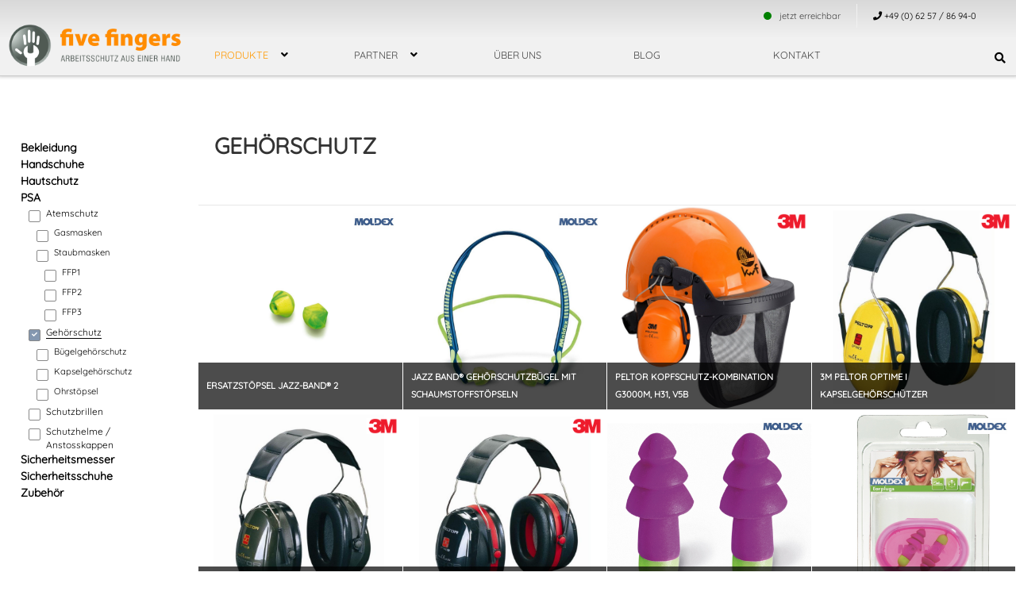

--- FILE ---
content_type: text/html; charset=UTF-8
request_url: https://www.five-fingers.de/produkte/psa/gehoerschutz/
body_size: 5703
content:
<!DOCTYPE html><html xmlns='http://www.w3.org/1999/xhtml'  xml:lang='de' lang='de'><head prefix='og: http://ogp.me/ns#'><base href="/"><meta name="viewport" content="width=device-width, initial-scale=1, maximum-scale=1"/><meta name="theme-color" content="#000"/><meta name="Email" content="info@five-fingers.de" /><meta name="description" content="Der perfekte Gehörschutz für Ihren Arbeitsalltag ✓ Ohrstöpsel ✓ Kapselgehörschutz ✓ Bügelgehörschutz ✓ Bleiben Sie geschützt" /><meta name='robots' content='index, follow' /><meta name="author" content="five fingers GmbH" /><meta name="publisher" content="five fingers GmbH" /><meta name="copyright" content="five fingers GmbH" /><meta name="date" content="2025-11-05" /><meta name="content-language" content="de" /><meta name="keywords" content="Arbeitsbekleidung, Arbeitshandschuhe, Sicherheitsschuhe, Stiefel, S1, S2, S3, Atemschutz, Darmstadt, Hessen, Hosen, Gasmasken, Staubmasken, Gehörschutz, ffp1, ffp2, ffp3, Regenbekleidung, Warnschutzbekleidung" /><meta name="page-topic" content="Der perfekte Gehörschutz für Ihren Arbeitsalltag ✓ Ohrstöpsel ✓ Kapselgehörschutz ✓ Bügelgehörschutz ✓ Bleiben Sie geschützt" /><meta name="audience" content="all" /><meta name="revisit-after" content="After 1 day" /><meta name="twitter:card" content="summary_large_image"><meta property="og:locale" content="de_DE" /><meta property="og:url" content="https://www.five-fingers.de/produkte/psa/gehoerschutz/" /><meta property="og:title" content="Gehörschutz • five fingers in Bickenbach bei Darmstadt - Arbeitsschutz" /><meta property="og:type" content="website" /><meta property="og:description" content="Der perfekte Gehörschutz für Ihren Arbeitsalltag ✓ Ohrstöpsel ✓ Kapselgehörschutz ✓ Bügelgehörschutz ✓ Bleiben Sie geschützt" /><meta property='og:image' content='https://www.five-fingers.de/_pic/logo.png' /><meta property='og:image:width' content='600' /><meta property='og:image:height' content='150' /><meta property="og:site_name" content="five fingers GmbH" /><link href="_pic/ico/favicon.ico" type="image/ico" rel="icon" /><link rel="apple-touch-icon" sizes="57x57" href="_pic/ico/apple-icon-57x57.png"><link rel="apple-touch-icon" sizes="60x60" href="_pic/ico/apple-icon-60x60.png"><link rel="apple-touch-icon" sizes="72x72" href="_pic/ico/apple-icon-72x72.png"><link rel="apple-touch-icon" sizes="76x76" href="_pic/ico/apple-icon-76x76.png"><link rel="apple-touch-icon" sizes="114x114" href="_pic/ico/apple-icon-114x114.png"><link rel="apple-touch-icon" sizes="120x120" href="_pic/ico/apple-icon-120x120.png"><link rel="apple-touch-icon" sizes="144x144" href="_pic/ico/apple-icon-144x144.png"><link rel="apple-touch-icon" sizes="152x152" href="_pic/ico/apple-icon-152x152.png"><link rel="apple-touch-icon" sizes="180x180" href="_pic/ico/apple-icon-180x180.png"><link rel="icon" type="image/png" sizes="192x192"  href="_pic/ico/android-icon-192x192.png"><link rel="icon" type="image/png" sizes="32x32" href="_pic/ico/favicon-32x32.png"><link rel="icon" type="image/png" sizes="96x96" href="_pic/ico/favicon-96x96.png"><link rel="icon" type="image/png" sizes="16x16" href="_pic/ico/favicon-16x16.png"><link rel="manifest" href="_pic/ico/manifest.json"><meta name="msapplication-TileColor" content="#ffffff"><meta name="msapplication-TileImage" content="_pic/ico/ms-icon-144x144.png"><meta name="theme-color" content="#ffffff"><title>Gehörschutz • five fingers in Bickenbach bei Darmstadt - Arbeitsschutz</title><script type="application/ld+json">{"@context": "https://schema.org","@type": "EducationalOrganization","name": "five fingers GmbH","url": "https://www.five-fingers.de/","logo": "https://www.five-fingers.de/_pic/logo.png" , "sameAs": [ "https://de-de.facebook.com/pages/category/Company/Five-Fingers-GmbH-171716839551231/" ]}</script><script type="application/ld+json">{"@context": "https://schema.org","@type": "LocalBusiness","name": "five fingers GmbH","image": "https://www.five-fingers.de/_pic/logo.png","@id": "https://www.five-fingers.de/#LocalBusiness","url": "https://www.five-fingers.de/","priceRange" : "auf Anfrage","telephone" : "+49 (0) 62 57 / 86 94-0","address": {"@type": "PostalAddress","streetAddress": "Philipp-Reis-Straße 3","addressLocality": "Bickenbach","postalCode": "64404","addressCountry": "DE"}, "sameAs": [ "https://de-de.facebook.com/pages/category/Company/Five-Fingers-GmbH-171716839551231/" ]}</script><link rel="preload" href="_css/hg-main.css?v7" as="style"  /><link rel="preload" href="_css/ba-fa.css" as="style"  /><link href="_css/hg-main.css?v7" rel="stylesheet" type="text/css" /><link href="_css/ba-fa.css" rel="stylesheet" type="text/css" /><link href="_css/hg-nav.css?v=7" rel="stylesheet" type="text/css" /><link href="_css/hg-head.css?v=2" rel="stylesheet" type="text/css" /><link href="_css/hg-foo.css?v=3" rel="stylesheet" type="text/css" /><link href="_css/hg-de.css?v=3" rel="stylesheet" type="text/css" /></head><body><div class='ff-s-c'><div class='ff-s-c-b'><div class='hg-b-fl hg-b-wp100'><label for='ffsi' class='hg-b-fzp20 hg-b-fcf hg-b-fl hg-b-wp100'>Suchbegriff</label><div class='hg-b-fl hg-b-wp100'><input id='ffsi' class='ff-s-c-i hg-b-wp100' name='q' type='text' value='' placeholder='In five-fingers.de suchen' /><button class='ff-s-c-i-d' title='Sucheingabe l&ouml;schen'><i class='fas fa-times'></i></button></div></div><div class='ff-s-c-i-r'></div></div></div><div class='hg-ff-n'><div class='hg-ff-n-o'><div class='hg-ff-n-o-l'><div class='hg-ff-n-o-l-o'></div>jetzt erreichbar</div><div class='hg-ff-n-o-r'><a href='tel:+49625786940' title='Rufen Sie uns an' class='hg-ff-tl'><div class='hg-b-fl'><i class='fas fa-phone'></i> +49 (0) 62 57 / 86 94-0</div></a></div></div><nav><div class='hg-nav-bi' onClick='openNav()' title='Navigation &ouml;ffnen'><i class='fa fa-bars'></i> <span class='hg-nav-bi-t'>MEN&Uuml;</span></div><div class='hg-nav-co-0'><div class='hg-nav-lo'><a href='/' title='zur Startseite' class='hg-b-hp100'><img src='_pic/logo.png?v=1' alt='Logo Five Fingers'></a></div><div id='cmsNav'><a href='javascript:void(0)' onClick='closeNav()' class='hg-nav-ba' title='schliessen'><span>SCHLIESSEN</span> <i class='fas fa-times'></i></a><div class='hg-nav-mc'><ul class='hg-nav-u-0'><li><div><a class='hg-nav-u-01 hg-nav-a' href='produkte/' title='Produkte'>Produkte</a><span class='hg-nav-m1 hg-b-fcb'><i class='fa fa-angle-down'></i></span></div><ul class='hg-nav-u-1'><li class='hg-du-wp100'><a class='hg-nav-u-1i1 ' href='produkte/bekleidung/' title='Bekleidung' >Bekleidung</a><div class='hg-nav-uu'><a class='hg-nav-u-1iu hg-nav-a' href='produkte/bekleidung//' title=''></a><a class='hg-nav-u-1iu ' href='produkte/bekleidung/hosen/' title='Hosen'>Hosen</a><a class='hg-nav-u-1iu ' href='produkte/bekleidung/jacken-westen/' title='Jacken / Westen'>Jacken / Westen</a><a class='hg-nav-u-1iu ' href='produkte/bekleidung/regenbekleidung/' title='Regenbekleidung'>Regenbekleidung</a><a class='hg-nav-u-1iu ' href='produkte/bekleidung/teamwear/' title='Teamwear'>Teamwear</a><a class='hg-nav-u-1iu ' href='produkte/bekleidung/warnschutzbekleidung/' title='Warnschutzbekleidung'>Warnschutzbekleidung</a><a class='hg-nav-u-1iu ' href='produkte/bekleidung/hemden/' title='Hemden'>Hemden</a></div></li><li class='hg-du-wp100'><a class='hg-nav-u-1i1 ' href='produkte/handschuhe/' title='Handschuhe' >Handschuhe</a><div class='hg-nav-uu'><a class='hg-nav-u-1iu hg-nav-a' href='produkte/handschuhe//' title=''></a><a class='hg-nav-u-1iu ' href='produkte/handschuhe/einweghandschuhe/' title='Einweghandschuhe'>Einweghandschuhe</a><a class='hg-nav-u-1iu ' href='produkte/handschuhe/lederhandschuhe/' title='Lederhandschuhe'>Lederhandschuhe</a><a class='hg-nav-u-1iu ' href='produkte/handschuhe/montagehandschuh/' title='Montagehandschuh'>Montagehandschuh</a><a class='hg-nav-u-1iu ' href='produkte/handschuhe/schnittschutzhandschuh/' title='Schnittschutzhandschuh'>Schnittschutzhandschuh</a><a class='hg-nav-u-1iu ' href='produkte/handschuhe/kaelteschutzhandschuhe/' title='Kälteschutzhandschuhe'>Kälteschutzhandschuhe</a><a class='hg-nav-u-1iu ' href='produkte/handschuhe/baumwollhandschuhe/' title='Baumwollhandschuhe'>Baumwollhandschuhe</a><a class='hg-nav-u-1iu ' href='produkte/handschuhe/chemikalien---schutzhandschuhe/' title='Chemikalien - Schutzhandschuhe'>Chemikalien - Schutzhandschuhe</a><a class='hg-nav-u-1iu ' href='produkte/handschuhe/nitrilhandschuhe/' title='Nitrilhandschuhe'>Nitrilhandschuhe</a></div></li><li class='hg-du-wp100'><a class='hg-nav-u-1i1 ' href='produkte/hautschutz/' title='Hautschutz' >Hautschutz</a><div class='hg-nav-uu'><a class='hg-nav-u-1iu hg-nav-a' href='produkte/hautschutz//' title=''></a></div></li><li class='hg-du-wp100'><a class='hg-nav-u-1i1 hg-nav-a' href='produkte/psa/' title='PSA' >PSA</a><div class='hg-nav-uu'><a class='hg-nav-u-1iu hg-nav-a' href='produkte/psa//' title=''></a><a class='hg-nav-u-1iu ' href='produkte/psa/atemschutz/' title='Atemschutz'>Atemschutz</a><a class='hg-nav-u-1iu hg-nav-a' href='produkte/psa/gehoerschutz/' title='Gehörschutz'>Gehörschutz</a><a class='hg-nav-u-1iu ' href='produkte/psa/schutzbrillen/' title='Schutzbrillen'>Schutzbrillen</a><a class='hg-nav-u-1iu ' href='produkte/psa/schutzhelme-anstosskappen/' title='Schutzhelme / Anstosskappen'>Schutzhelme / Anstosskappen</a></div></li><li class='hg-du-wp100'><a class='hg-nav-u-1i1 ' href='produkte/sicherheitsmesser/' title='Sicherheitsmesser' >Sicherheitsmesser</a><div class='hg-nav-uu'><a class='hg-nav-u-1iu hg-nav-a' href='produkte/sicherheitsmesser//' title=''></a></div></li><li class='hg-du-wp100'><a class='hg-nav-u-1i1 ' href='produkte/sicherheitsschuhe/' title='Sicherheitsschuhe' >Sicherheitsschuhe</a><div class='hg-nav-uu'><a class='hg-nav-u-1iu hg-nav-a' href='produkte/sicherheitsschuhe//' title=''></a><a class='hg-nav-u-1iu ' href='produkte/sicherheitsschuhe/sicherheitsschuhe-s1/' title='Sicherheitsschuhe S1'>Sicherheitsschuhe S1</a><a class='hg-nav-u-1iu ' href='produkte/sicherheitsschuhe/sicherheitsschuhe-s2/' title='Sicherheitsschuhe S2'>Sicherheitsschuhe S2</a><a class='hg-nav-u-1iu ' href='produkte/sicherheitsschuhe/sicherheitsschuhe-s3-s1p/' title='Sicherheitsschuhe S3 / S1P'>Sicherheitsschuhe S3 / S1P</a><a class='hg-nav-u-1iu ' href='produkte/sicherheitsschuhe/gummistiefel/' title='Gummistiefel'>Gummistiefel</a></div></li><li class='hg-du-wp100'><a class='hg-nav-u-1i1 ' href='produkte/zubehoer/' title='Zubehör' >Zubehör</a><div class='hg-nav-uu'><a class='hg-nav-u-1iu hg-nav-a' href='produkte/zubehoer//' title=''></a></div></li></ul></li><li><div><a class='hg-nav-u-01 ' href='produkte/marken/' title='Partner'>Partner</a><span class='hg-nav-m1 hg-b-fcb'><i class='fa fa-angle-down'></i></span></div><ul class='hg-nav-u-1'><li class='hg-du-wp100 hg-nav-lop'><a class='hg-nav-u-1i1 ' href='produkte/marken/3m/' title='3M' ><img src='_cpic/five-fingers_hersteller_3m_3m_logo_xl.jpg' alt='3M'></a><div class='hg-nav-uu'></div></li><li class='hg-du-wp100 hg-nav-lop'><a class='hg-nav-u-1i1 ' href='produkte/marken/atg/' title='ATG' ><img src='_cpic/five-fingers_hersteller_atg_atg_logo_xl.jpg' alt='ATG'></a><div class='hg-nav-uu'></div></li><li class='hg-du-wp100 hg-nav-lop'><a class='hg-nav-u-1i1 ' href='produkte/marken/bolle/' title='bollé' ><img src='_cpic/Logo.png' alt='bollé'></a><div class='hg-nav-uu'></div></li><li class='hg-du-wp100 hg-nav-lop'><a class='hg-nav-u-1i1 ' href='produkte/marken/dassy/' title='Dassy' ><img src='_cpic/DASSY FITS THE JOB - black - no background.png' alt='Dassy'></a><div class='hg-nav-uu'></div></li><li class='hg-du-wp100 hg-nav-lop'><a class='hg-nav-u-1i1 ' href='produkte/marken/elten/' title='ELTEN' ><img src='_cpic/LO_ELTEN_Raute_4c.jpg' alt='ELTEN'></a><div class='hg-nav-uu'></div></li><li class='hg-du-wp100 hg-nav-lop'><a class='hg-nav-u-1i1 ' href='produkte/marken/hakro/' title='Hakro' ><img src='_cpic/HAKRO-Logo.png' alt='Hakro'></a><div class='hg-nav-uu'></div></li><li class='hg-du-wp100 hg-nav-lop'><a class='hg-nav-u-1i1 ' href='produkte/marken/kuebler/' title='Kübler' ><img src='_cpic/Kübler Logo.png' alt='Kübler'></a><div class='hg-nav-uu'></div></li><li class='hg-du-wp100 hg-nav-lop'><a class='hg-nav-u-1i1 ' href='produkte/marken/lowa/' title='LOWA' ><img src='_cpic/LowaWork_rot-schwarz_CMYK.jpg' alt='LOWA'></a><div class='hg-nav-uu'></div></li><li class='hg-du-wp100 hg-nav-lop'><a class='hg-nav-u-1i1 ' href='produkte/marken/martor/' title='MARTOR' ><img src='_cpic/five-fingers_hersteller_martor_martor_4c_p_m_xl.jpg' alt='MARTOR'></a><div class='hg-nav-uu'></div></li><li class='hg-du-wp100 hg-nav-lop'><a class='hg-nav-u-1i1 ' href='produkte/marken/mascot/' title='Mascot' ><img src='_cpic/Mascot-logo.jpg' alt='Mascot'></a><div class='hg-nav-uu'></div></li><li class='hg-du-wp100 hg-nav-lop'><a class='hg-nav-u-1i1 ' href='produkte/marken/moldex/' title='Moldex' ><img src='_cpic/five-fingers_hersteller_moldex_s_l1600_xl.jpg' alt='Moldex'></a><div class='hg-nav-uu'></div></li><li class='hg-du-wp100 hg-nav-lop'><a class='hg-nav-u-1i1 ' href='produkte/marken/paul-voormann/' title='Paul Voormann' ><img src='_cpic/paulvoormann_logo_SEHR_GROSS.png' alt='Paul Voormann'></a><div class='hg-nav-uu'></div></li><li class='hg-du-wp100 hg-nav-lop'><a class='hg-nav-u-1i1 ' href='produkte/marken/texxor/' title='Texxor' ><img src='_cpic/g66_k.jpg' alt='Texxor'></a><div class='hg-nav-uu'></div></li></ul></li><li><div><a class='hg-nav-u-01 '  href='ueber-uns/' title='über uns'>über uns</a></div></li><li><div><a class='hg-nav-u-01 '  href='blog/' title='Blog'>Blog</a></div></li><li><div><a class='hg-nav-u-01 '  href='kontakt/' title='Kontakt'>Kontakt</a></div></li></ul></div></div></div><div class='hg-n-au-b hg-ff-sb'><div class='hg-n-au-b-co'><i class='fas fa-search'></i></div></div></nav></div><div class='hg-pa-z'><div class='hg-nl'><div class='hg-nl-c'><div class='hg-nl-1 hg-nl-0'><a  href='produkte/bekleidung/' title='Bekleidung'>Bekleidung</a></div><div class='hg-nl-1 hg-nl-0'><a  href='produkte/handschuhe/' title='Handschuhe'>Handschuhe</a></div><div class='hg-nl-1 hg-nl-0'><a  href='produkte/hautschutz/' title='Hautschutz'>Hautschutz</a></div><div class='hg-nl-1 hg-nl-0'><a  href='produkte/psa/' title='PSA'>PSA</a></div><div class='hg-nl-1 hg-nl-2'><div class='hg-nlp'><label class='hg-prb'><input type='checkbox' class='hg-nlpb hg-nlpbh2-0018-0028' name='hg-nlpb2' value='0018-0028' ><span class='hg-prbc'></span></label></div><a  href='produkte/psa/atemschutz/' title='Atemschutz'>Atemschutz</a></div><div class='hg-nl-1 hg-nl-3'><div class='hg-nlp'><label class='hg-prb'><input type='checkbox' class='hg-nlpb hg-nlpbh3-0018-0028-0037 hg-nlpbu2-0018-0028' name='hg-nlpb3' value='0018-0028-0037' ><span class='hg-prbc'></span></label></div><a  href='produkte/psa/atemschutz/gasmasken/' title='Gasmasken'>Gasmasken</a></div><div class='hg-nl-1 hg-nl-3'><div class='hg-nlp'><label class='hg-prb'><input type='checkbox' class='hg-nlpb hg-nlpbh3-0018-0028-0029 hg-nlpbu2-0018-0028' name='hg-nlpb3' value='0018-0028-0029' ><span class='hg-prbc'></span></label></div><a  href='produkte/psa/atemschutz/staubmasken/' title='Staubmasken'>Staubmasken</a></div><div class='hg-nl-1 hg-nl-4'><div class='hg-nlp'><label class='hg-prb'><input type='checkbox' class='hg-nlpb hg-nlpbu3-0018-0028-0029 hg-nlpbu2-0018-0028' name='hg-nlpb4' value='0018-0028-0029-0030' ><span class='hg-prbc'></span></label></div><a  href='produkte/psa/atemschutz/staubmasken/ffp1/' title='FFP1'>FFP1</a></div><div class='hg-nl-1 hg-nl-4'><div class='hg-nlp'><label class='hg-prb'><input type='checkbox' class='hg-nlpb hg-nlpbu3-0018-0028-0029 hg-nlpbu2-0018-0028' name='hg-nlpb4' value='0018-0028-0029-0031' ><span class='hg-prbc'></span></label></div><a  href='produkte/psa/atemschutz/staubmasken/ffp2/' title='FFP2'>FFP2</a></div><div class='hg-nl-1 hg-nl-4'><div class='hg-nlp'><label class='hg-prb'><input type='checkbox' class='hg-nlpb hg-nlpbu3-0018-0028-0029 hg-nlpbu2-0018-0028' name='hg-nlpb4' value='0018-0028-0029-0032' ><span class='hg-prbc'></span></label></div><a  href='produkte/psa/atemschutz/staubmasken/ffp3/' title='FFP3'>FFP3</a></div><input type='hidden' class='hg-nlpbm' name='hg-nlpbm' value='0018-0033'><div class='hg-nl-1 hg-nl-2'><div class='hg-nlp'><label class='hg-prb'><input type='checkbox' class='hg-nlpb hg-nlpbh2-0018-0033' name='hg-nlpb2' value='0018-0033' checked><span class='hg-prbc'></span></label></div><a class='hg-nl-a' href='produkte/psa/gehoerschutz/' title='Gehörschutz'>Gehörschutz</a></div><div class='hg-nl-1 hg-nl-3'><div class='hg-nlp'><label class='hg-prb'><input type='checkbox' class='hg-nlpb hg-nlpbh3-0018-0033-0036 hg-nlpbu2-0018-0033' name='hg-nlpb3' value='0018-0033-0036' ><span class='hg-prbc'></span></label></div><a  href='produkte/psa/gehoerschutz/buegelgehoerschutz/' title='Bügelgehörschutz'>Bügelgehörschutz</a></div><div class='hg-nl-1 hg-nl-3'><div class='hg-nlp'><label class='hg-prb'><input type='checkbox' class='hg-nlpb hg-nlpbh3-0018-0033-0038 hg-nlpbu2-0018-0033' name='hg-nlpb3' value='0018-0033-0038' ><span class='hg-prbc'></span></label></div><a  href='produkte/psa/gehoerschutz/kapselgehoerschutz/' title='Kapselgehörschutz'>Kapselgehörschutz</a></div><div class='hg-nl-1 hg-nl-3'><div class='hg-nlp'><label class='hg-prb'><input type='checkbox' class='hg-nlpb hg-nlpbh3-0018-0033-0034 hg-nlpbu2-0018-0033' name='hg-nlpb3' value='0018-0033-0034' ><span class='hg-prbc'></span></label></div><a  href='produkte/psa/gehoerschutz/ohrstoepsel/' title='Ohrstöpsel'>Ohrstöpsel</a></div><div class='hg-nl-1 hg-nl-2'><div class='hg-nlp'><label class='hg-prb'><input type='checkbox' class='hg-nlpb hg-nlpbh2-0018-0019' name='hg-nlpb2' value='0018-0019' ><span class='hg-prbc'></span></label></div><a  href='produkte/psa/schutzbrillen/' title='Schutzbrillen'>Schutzbrillen</a></div><div class='hg-nl-1 hg-nl-2'><div class='hg-nlp'><label class='hg-prb'><input type='checkbox' class='hg-nlpb hg-nlpbh2-0018-0089' name='hg-nlpb2' value='0018-0089' ><span class='hg-prbc'></span></label></div><a  href='produkte/psa/schutzhelme-anstosskappen/' title='Schutzhelme / Anstosskappen'>Schutzhelme / Anstosskappen</a></div><div class='hg-nl-1 hg-nl-0'><a  href='produkte/sicherheitsmesser/' title='Sicherheitsmesser'>Sicherheitsmesser</a></div><div class='hg-nl-1 hg-nl-0'><a  href='produkte/sicherheitsschuhe/' title='Sicherheitsschuhe'>Sicherheitsschuhe</a></div><div class='hg-nl-1 hg-nl-0'><a  href='produkte/zubehoer/' title='Zubehör'>Zubehör</a></div></div><div class='hg-m-b hg-bu-fic'><span><i class='fas fa-times'></i></span></div></div><div class='hg-pa-c'><div class='hg-b-wp100'><div class='hg-m-c-c hg-b-wp100 '><div class='hg-b-fl hg-b-wp100 hg-prd-h '><h1>Gehörschutz</h1><div class='hg-prd-h-c'></div><div class='hg-m-b hg-b-fl hg-bu-fi'><span>Filter</span></div></div></div><div class='ff-prd-c'><a href='produkte/psa/gehoerschutz/buegelgehoerschutz/M-6825.html' title='zu den Details'><div class='ff-pr-c-pb'><img src='_ppic/five-fingers_artikel-M-6825_M_6825_xl.jpg' srcset='_ppic/five-fingers_artikel-M-6825_M_6825_l.jpg 600w, _ppic/five-fingers_artikel-M-6825_M_6825_xl.jpg 1900w' sizes='(min-width: 50em) 100vw,(min-width: 100em) 100vw' alt='Ersatzstöpsel Jazz-Band® 2'><img src='_cpic/five-fingers_hersteller_moldex_s_l1600_xl.jpg' class='ff-prd-bd-s' alt='Moldex'></div><div class='ff-pr-c-t hg-b-bc-d'><h4 class='hg-b-m0'>Ersatzstöpsel Jazz-Band® 2</h4></div></a></div><div class='ff-prd-c'><a href='produkte/psa/gehoerschutz/buegelgehoerschutz/M-6700.html' title='zu den Details'><div class='ff-pr-c-pb'><img src='_ppic/five-fingers_artikel-M-6700_M_6700_xl.jpg' srcset='_ppic/five-fingers_artikel-M-6700_M_6700_l.jpg 600w, _ppic/five-fingers_artikel-M-6700_M_6700_xl.jpg 1900w' sizes='(min-width: 50em) 100vw,(min-width: 100em) 100vw' alt='Jazz Band®  Gehörschutzbügel mit Schaumstoffstöpseln'><img src='_cpic/five-fingers_hersteller_moldex_s_l1600_xl.jpg' class='ff-prd-bd-s' alt='Moldex'></div><div class='ff-pr-c-t hg-b-bc-d'><h4 class='hg-b-m0'>Jazz Band®  Gehörschutzbügel mit Schaumstoffstöpseln</h4></div></a></div><div class='ff-prd-c'><a href='produkte/psa/gehoerschutz/3m-G3000M.html' title='zu den Details'><div class='ff-pr-c-pb'><img src='_ppic/five-fingers__b_94_765_1_j13_x.jpg' srcset='_ppic/five-fingers__b_94_765_1_j13_l.jpg 600w, _ppic/five-fingers__b_94_765_1_j13_x.jpg 1900w' sizes='(min-width: 50em) 100vw,(min-width: 100em) 100vw' alt='Peltor Kopfschutz-Kombination G3000M, H31, V5B'><img src='_cpic/five-fingers_hersteller_3m_3m_logo_xl.jpg' class='ff-prd-bd-s' alt='3M'></div><div class='ff-pr-c-t hg-b-bc-d'><h4 class='hg-b-m0'>Peltor Kopfschutz-Kombination G3000M, H31, V5B</h4></div></a></div><div class='ff-prd-c'><a href='produkte/psa/gehoerschutz/kapselgehoerschutz/P-1.html' title='zu den Details'><div class='ff-pr-c-pb'><img src='_ppic/five-fingers_artikel-P-1_P_1_xl.jpg' srcset='_ppic/five-fingers_artikel-P-1_P_1_l.jpg 600w, _ppic/five-fingers_artikel-P-1_P_1_xl.jpg 1900w' sizes='(min-width: 50em) 100vw,(min-width: 100em) 100vw' alt='3M Peltor Optime I Kapselgehörschützer'><img src='_cpic/five-fingers_hersteller_3m_3m_logo_xl.jpg' class='ff-prd-bd-s' alt='3M'></div><div class='ff-pr-c-t hg-b-bc-d'><h4 class='hg-b-m0'>3M Peltor Optime I Kapselgehörschützer</h4></div></a></div><div class='ff-prd-c'><a href='produkte/psa/gehoerschutz/kapselgehoerschutz/P-2.html' title='zu den Details'><div class='ff-pr-c-pb'><img src='_ppic/five-fingers_artikel-P-2_P_2_xl.jpg' srcset='_ppic/five-fingers_artikel-P-2_P_2_l.jpg 600w, _ppic/five-fingers_artikel-P-2_P_2_xl.jpg 1900w' sizes='(min-width: 50em) 100vw,(min-width: 100em) 100vw' alt='3M Peltor Optime II Kapselgehörschützer'><img src='_cpic/five-fingers_hersteller_3m_3m_logo_xl.jpg' class='ff-prd-bd-s' alt='3M'></div><div class='ff-pr-c-t hg-b-bc-d'><h4 class='hg-b-m0'>3M Peltor Optime II Kapselgehörschützer</h4></div></a></div><div class='ff-prd-c'><a href='produkte/psa/gehoerschutz/kapselgehoerschutz/P-3.html' title='zu den Details'><div class='ff-pr-c-pb'><img src='_ppic/five-fingers_artikel-P-3_P_3_xl.jpg' srcset='_ppic/five-fingers_artikel-P-3_P_3_l.jpg 600w, _ppic/five-fingers_artikel-P-3_P_3_xl.jpg 1900w' sizes='(min-width: 50em) 100vw,(min-width: 100em) 100vw' alt='3M Peltor Optime III Kapselgehörschützer'><img src='_cpic/five-fingers_hersteller_3m_3m_logo_xl.jpg' class='ff-prd-bd-s' alt='3M'></div><div class='ff-pr-c-t hg-b-bc-d'><h4 class='hg-b-m0'>3M Peltor Optime III Kapselgehörschützer</h4></div></a></div><div class='ff-prd-c'><a href='produkte/psa/gehoerschutz/ohrstoepsel/M-6400.html' title='zu den Details'><div class='ff-pr-c-pb'><img src='_ppic/five-fingers__6400_01_product_01_0816_x.jpg' srcset='_ppic/five-fingers__6400_01_product_01_0816_l.jpg 600w, _ppic/five-fingers__6400_01_product_01_0816_x.jpg 1900w' sizes='(min-width: 50em) 100vw,(min-width: 100em) 100vw' alt='Rockets®  Lamellenstöpsel mit Luftpolsterspitze '><img src='_cpic/five-fingers_hersteller_moldex_s_l1600_xl.jpg' class='ff-prd-bd-s' alt='Moldex'></div><div class='ff-pr-c-t hg-b-bc-d'><h4 class='hg-b-m0'>Rockets®  Lamellenstöpsel mit Luftpolsterspitze </h4></div></a></div><div class='ff-prd-c'><a href='produkte/psa/gehoerschutz/ohrstoepsel/M-6411.html' title='zu den Details'><div class='ff-pr-c-pb'><img src='_ppic/five-fingers__6411_01_product_01_0618_x.jpg' srcset='_ppic/five-fingers__6411_01_product_01_0618_l.jpg 600w, _ppic/five-fingers__6411_01_product_01_0618_x.jpg 1900w' sizes='(min-width: 50em) 100vw,(min-width: 100em) 100vw' alt='Rockets® Blister [1 Paar]'><img src='_cpic/five-fingers_hersteller_moldex_s_l1600_xl.jpg' class='ff-prd-bd-s' alt='Moldex'></div><div class='ff-pr-c-t hg-b-bc-d'><h4 class='hg-b-m0'>Rockets® Blister [1 Paar]</h4></div></a></div><div class='ff-prd-c'><a href='produkte/psa/gehoerschutz/ohrstoepsel/M-6401.html' title='zu den Details'><div class='ff-pr-c-pb'><img src='_ppic/five-fingers__6401_01_product_01_0816_x.jpg' srcset='_ppic/five-fingers__6401_01_product_01_0816_l.jpg 600w, _ppic/five-fingers__6401_01_product_01_0816_x.jpg 1900w' sizes='(min-width: 50em) 100vw,(min-width: 100em) 100vw' alt='Rockets® Cord'><img src='_cpic/five-fingers_hersteller_moldex_s_l1600_xl.jpg' class='ff-prd-bd-s' alt='Moldex'></div><div class='ff-pr-c-t hg-b-bc-d'><h4 class='hg-b-m0'>Rockets® Cord</h4></div></a></div><div class='ff-prd-c'><a href='produkte/psa/gehoerschutz/ohrstoepsel/M-7800.html' title='zu den Details'><div class='ff-pr-c-pb'><img src='_ppic/five-fingers__7800_01_product_05_0816_x.jpg' srcset='_ppic/five-fingers__7800_01_product_05_0816_l.jpg 600w, _ppic/five-fingers__7800_01_product_05_0816_x.jpg 1900w' sizes='(min-width: 50em) 100vw,(min-width: 100em) 100vw' alt='Spark Plugs®'><img src='_cpic/five-fingers_hersteller_moldex_s_l1600_xl.jpg' class='ff-prd-bd-s' alt='Moldex'></div><div class='ff-pr-c-t hg-b-bc-d'><h4 class='hg-b-m0'>Spark Plugs®</h4></div></a></div><div class='ff-prd-c'><a href='produkte/psa/gehoerschutz/ohrstoepsel/M-7812.html' title='zu den Details'><div class='ff-pr-c-pb'><img src='_ppic/five-fingers_artikel-M-7812_M_7812_1_xl.jpg' srcset='_ppic/five-fingers_artikel-M-7812_M_7812_1_l.jpg 600w, _ppic/five-fingers_artikel-M-7812_M_7812_1_xl.jpg 1900w' sizes='(min-width: 50em) 100vw,(min-width: 100em) 100vw' alt='Spark Plugs® Blister [5 Paar]'><img src='_cpic/five-fingers_hersteller_moldex_s_l1600_xl.jpg' class='ff-prd-bd-s' alt='Moldex'></div><div class='ff-pr-c-t hg-b-bc-d'><h4 class='hg-b-m0'>Spark Plugs® Blister [5 Paar]</h4></div></a></div><div class='ff-prd-c'><a href='produkte/psa/gehoerschutz/ohrstoepsel/M-7801.html' title='zu den Details'><div class='ff-pr-c-pb'><img src='_ppic/five-fingers_artikel-M-7801_M_7801_xl.jpg' srcset='_ppic/five-fingers_artikel-M-7801_M_7801_l.jpg 600w, _ppic/five-fingers_artikel-M-7801_M_7801_xl.jpg 1900w' sizes='(min-width: 50em) 100vw,(min-width: 100em) 100vw' alt='Spark Plugs® Cord'><img src='_cpic/five-fingers_hersteller_moldex_s_l1600_xl.jpg' class='ff-prd-bd-s' alt='Moldex'></div><div class='ff-pr-c-t hg-b-bc-d'><h4 class='hg-b-m0'>Spark Plugs® Cord</h4></div></a></div><div class='ff-prd-c'><a href='produkte/psa/gehoerschutz/ohrstoepsel/M-7825.html' title='zu den Details'><div class='ff-pr-c-pb'><img src='_ppic/five-fingers__7825_01_product_02_1221_x.jpg' srcset='_ppic/five-fingers__7825_01_product_02_1221_l.jpg 600w, _ppic/five-fingers__7825_01_product_02_1221_x.jpg 1900w' sizes='(min-width: 50em) 100vw,(min-width: 100em) 100vw' alt='Spark Plugs® MoldexStation [250 Paar]'><img src='_cpic/five-fingers_hersteller_moldex_s_l1600_xl.jpg' class='ff-prd-bd-s' alt='Moldex'></div><div class='ff-pr-c-t hg-b-bc-d'><h4 class='hg-b-m0'>Spark Plugs® MoldexStation [250 Paar]</h4></div></a></div><div class='ff-prd-c'><a href='produkte/psa/gehoerschutz/ohrstoepsel/M-7850.html' title='zu den Details'><div class='ff-pr-c-pb'><img src='_ppic/five-fingers__7850_01_product_02_1221_x.jpg' srcset='_ppic/five-fingers__7850_01_product_02_1221_l.jpg 600w, _ppic/five-fingers__7850_01_product_02_1221_x.jpg 1900w' sizes='(min-width: 50em) 100vw,(min-width: 100em) 100vw' alt='Spark Plugs® MoldexStation [500 Paar]'><img src='_cpic/five-fingers_hersteller_moldex_s_l1600_xl.jpg' class='ff-prd-bd-s' alt='Moldex'></div><div class='ff-pr-c-t hg-b-bc-d'><h4 class='hg-b-m0'>Spark Plugs® MoldexStation [500 Paar]</h4></div></a></div><div class='ff-prd-c'><a href='produkte/psa/gehoerschutz/ohrstoepsel/M-7802.html' title='zu den Details'><div class='ff-pr-c-pb'><img src='_ppic/five-fingers_artikel-M-7802_M_7802_xl.jpg' srcset='_ppic/five-fingers_artikel-M-7802_M_7802_l.jpg 600w, _ppic/five-fingers_artikel-M-7802_M_7802_xl.jpg 1900w' sizes='(min-width: 50em) 100vw,(min-width: 100em) 100vw' alt='Spark Plugs® PocketPak'><img src='_cpic/five-fingers_hersteller_moldex_s_l1600_xl.jpg' class='ff-prd-bd-s' alt='Moldex'></div><div class='ff-pr-c-t hg-b-bc-d'><h4 class='hg-b-m0'>Spark Plugs® PocketPak</h4></div></a></div><div class='ff-prd-c'><a href='produkte/psa/gehoerschutz/ohrstoepsel/M-7060.html' title='zu den Details'><div class='ff-pr-c-pb'><img src='_ppic/five-fingers_artikel-M-7060_M_7060_xl.jpg' srcset='_ppic/five-fingers_artikel-M-7060_M_7060_l.jpg 600w, _ppic/five-fingers_artikel-M-7060_M_7060_xl.jpg 1900w' sizes='(min-width: 50em) 100vw,(min-width: 100em) 100vw' alt='Wandhalterung für Moldex Station'><img src='_cpic/five-fingers_hersteller_moldex_s_l1600_xl.jpg' class='ff-prd-bd-s' alt='Moldex'></div><div class='ff-pr-c-t hg-b-bc-d'><h4 class='hg-b-m0'>Wandhalterung für Moldex Station</h4></div></a></div></div></div></div><div class="ff-pc-c"><div class="ff-pc-p"><img src="_pic/contact2.png" alt="Kontakt"></div><h4 class="hg-b-tac hg-b-m0">ihre pers&ouml;nliche beratung</h4><div class="ff-pc-t"><h4 class="hg-b-m0"><i class="fas fa-phone"></i><a class='hg-b-bon' href='tel:+49625786940' title='Rufen Sie uns an'>+49 (0) 62 57 / 86 94-0</a></h4></div><div class="ff-pc-k"><div class="hg-m-b" ><a href="kontakt/#formular" title='nehmen Sie Kontakt zu uns auf'>kontaktformular</a></div></div></div><div class="hg-m-c hg-m-c-2"><div class="hg-ff-h1 hg-b-tac"><h2><a href="produkte/marken/" title='entdecken Sie die Produkte unserer Partner'>unsere partner</a></h2></div><div class="hg-m-c-c hg-m-c-2 hg-b-df hg-b-df-ac hg-b-df-jc hg-b-df-fw">
<div class='hg-m-pa-c'><a href='produkte/marken/3m/' title='entdecken Sie die Produkte von 3M'><img src='_cpic/five-fingers_hersteller_3m_3m_logo_xl.jpg' alt='3M'></a></div><div class='hg-m-pa-c'><a href='produkte/marken/atg/' title='entdecken Sie die Produkte von ATG'><img src='_cpic/five-fingers_hersteller_atg_atg_logo_xl.jpg' alt='ATG'></a></div><div class='hg-m-pa-c'><a href='produkte/marken/bolle/' title='entdecken Sie die Produkte von bollé'><img src='_cpic/Logo.png' alt='bollé'></a></div><div class='hg-m-pa-c'><a href='produkte/marken/dassy/' title='entdecken Sie die Produkte von Dassy'><img src='_cpic/DASSY FITS THE JOB - black - no background.png' alt='Dassy'></a></div><div class='hg-m-pa-c'><a href='produkte/marken/elten/' title='entdecken Sie die Produkte von ELTEN'><img src='_cpic/LO_ELTEN_Raute_4c.jpg' alt='ELTEN'></a></div><div class='hg-m-pa-c'><a href='produkte/marken/five-fingers/' title='entdecken Sie die Produkte von Five Fingers'><img src='_cpic/five-fingers_hersteller_five-fingers_five_fingers_logo_xl.jpg' alt='Five Fingers'></a></div><div class='hg-m-pa-c'><a href='produkte/marken/hakro/' title='entdecken Sie die Produkte von Hakro'><img src='_cpic/HAKRO-Logo.png' alt='Hakro'></a></div><div class='hg-m-pa-c'><a href='produkte/marken/kuebler/' title='entdecken Sie die Produkte von Kübler'><img src='_cpic/Kübler Logo.png' alt='Kübler'></a></div><div class='hg-m-pa-c'><a href='produkte/marken/lowa/' title='entdecken Sie die Produkte von LOWA'><img src='_cpic/LowaWork_rot-schwarz_CMYK.jpg' alt='LOWA'></a></div><div class='hg-m-pa-c'><a href='produkte/marken/martor/' title='entdecken Sie die Produkte von MARTOR'><img src='_cpic/five-fingers_hersteller_martor_martor_4c_p_m_xl.jpg' alt='MARTOR'></a></div><div class='hg-m-pa-c'><a href='produkte/marken/mascot/' title='entdecken Sie die Produkte von Mascot'><img src='_cpic/Mascot-logo.jpg' alt='Mascot'></a></div><div class='hg-m-pa-c'><a href='produkte/marken/moldex/' title='entdecken Sie die Produkte von Moldex'><img src='_cpic/five-fingers_hersteller_moldex_s_l1600_xl.jpg' alt='Moldex'></a></div><div class='hg-m-pa-c'><a href='produkte/marken/paul-voormann/' title='entdecken Sie die Produkte von Paul Voormann'><img src='_cpic/paulvoormann_logo_SEHR_GROSS.png' alt='Paul Voormann'></a></div><div class='hg-m-pa-c'><a href='produkte/marken/texxor/' title='entdecken Sie die Produkte von Texxor'><img src='_cpic/g66_k.jpg' alt='Texxor'></a></div></div></div><div class='hg-f-c'><div class='hg-f-c-c'><div class='hg-f-c-c-l'><a href='' title='zur Startseite'><img src='_pic/logo.png' class='hg-b-wp100' alt='Logo von five fingers'></a></div><div class='hg-f-c-c-c'><div class='hg-f-c-c-b-l'><h2 class='hg-b-m0 hg-b-mt20'>kontakt</h2><div class='hg-f-c-c-b-c hg-f-c-c-b-c-d'><a href='https://www.google.com/maps/place/five+fingers+GmbH/@49.7597325,8.5996353,17z/data=!4m5!3m4!1s0x0:0xffdb01e5dbdfa498!8m2!3d49.76098!4d8.60044' target='_blank' title='Finden Sie uns auf google Maps'><div class='hg-f-c-c-b-c-h'><i class='fas fa-map-marker-alt'></i></div><div class='hg-f-c-c-b-c-c'><div class='hg-f-c-c-b-c-c-c'><b>five fingers GmbH</b></div><div class='hg-f-c-c-b-c-c-c'>Philipp-Reis-Straße 3</div><div class='hg-f-c-c-b-c-c-c'>64404 Bickenbach</div></div></a></div><div class='hg-f-c-c-b-c hg-f-c-c-b-c-d'><a href='tel:+49625786940' title='Rufen Sie uns an'><div class='hg-f-c-c-b-c-h-s'><i class='fas fa-phone'></i></div><div class='hg-f-c-c-b-c-c-s'>+49 (0) 62 57 / 86 94-0</div></a></div><div class='hg-f-c-c-b-c hg-f-c-c-b-c-d'><div class='hg-f-c-c-b-c-h-s'><i title ='telefax' class='fas fa-fax'></i></div><div class='hg-f-c-c-b-c-c-s'>+49 (0) 62 57 / 86 94-29</div></div><div class='hg-f-c-c-b-c hg-f-c-c-b-c-d'><a href='mailto:info@five-fingers.de' title='Schreiben Sie uns eine E-Mail'><div class='hg-f-c-c-b-c-h-s'><i class='fas fa-envelope'></i></div><div class='hg-f-c-c-b-c-c-s'>info@five-fingers.de</div></a></div><div class='hg-f-c-c-b-c'><a href='kontakt/#formular' title='Schreiben Sie uns eine Nachricht &uuml;ber unser Kontaktformular'><div class='hg-f-c-c-b-c-h-s'><i class='fab fa-wpforms'></i></div><div class='hg-f-c-c-b-c-c-s'>KONTAKTFORMULAR</div></a></div></div><div class='hg-f-c-c-b-m'><h2 class='hg-b-mb20 hg-b-m0 hg-b-mt20'>B&uuml;rozeiten</h2><div class='hg-f-c-c-b-m-c'><div class='hg-b-fl hg-b-wp100 hg-b-df hg-b-df-jc'><div class='hg-b-fl hg-f-c-o '><div class='hg-b-fl hg-b-hp100 hg-b-df hg-b-df-ac hg-f-c-o-b'></div><div class='hg-b-fl hg-b-hp100 hg-b-df hg-b-df-ac hg-f-c-o-d'>Montag:</div><div class='hg-b-fl hg-b-hp100 hg-b-df hg-b-df-ac hg-f-c-o-z'>08:00-12:00, 13:00-17:00</div></div></div><div class='hg-b-fl hg-b-wp100 hg-b-df hg-b-df-jc'><div class='hg-b-fl hg-f-c-o '><div class='hg-b-fl hg-b-hp100 hg-b-df hg-b-df-ac hg-f-c-o-b'></div><div class='hg-b-fl hg-b-hp100 hg-b-df hg-b-df-ac hg-f-c-o-d'>Dienstag:</div><div class='hg-b-fl hg-b-hp100 hg-b-df hg-b-df-ac hg-f-c-o-z'>08:00-12:00, 13:00-17:00</div></div></div><div class='hg-b-fl hg-b-wp100 hg-b-df hg-b-df-jc'><div class='hg-b-fl hg-f-c-o hg-b-fwb hg-b-fcg'><div class='hg-b-fl hg-b-hp100 hg-b-df hg-b-df-ac hg-f-c-o-b'><div class='hg-ff-n-o-l-o'></div></div><div class='hg-b-fl hg-b-hp100 hg-b-df hg-b-df-ac hg-f-c-o-d'>Mittwoch:</div><div class='hg-b-fl hg-b-hp100 hg-b-df hg-b-df-ac hg-f-c-o-z'>08:00-12:00, 13:00-17:00</div></div></div><div class='hg-b-fl hg-b-wp100 hg-b-df hg-b-df-jc'><div class='hg-b-fl hg-f-c-o '><div class='hg-b-fl hg-b-hp100 hg-b-df hg-b-df-ac hg-f-c-o-b'></div><div class='hg-b-fl hg-b-hp100 hg-b-df hg-b-df-ac hg-f-c-o-d'>Donnerstag:</div><div class='hg-b-fl hg-b-hp100 hg-b-df hg-b-df-ac hg-f-c-o-z'>08:00-12:00, 13:00-17:00</div></div></div><div class='hg-b-fl hg-b-wp100 hg-b-df hg-b-df-jc'><div class='hg-b-fl hg-f-c-o '><div class='hg-b-fl hg-b-hp100 hg-b-df hg-b-df-ac hg-f-c-o-b'></div><div class='hg-b-fl hg-b-hp100 hg-b-df hg-b-df-ac hg-f-c-o-d'>Freitag:</div><div class='hg-b-fl hg-b-hp100 hg-b-df hg-b-df-ac hg-f-c-o-z'>08:00-12:00, 13:00-15:00</div></div></div><div class='hg-b-fl hg-b-wp100 hg-b-df hg-b-df-jc'><div class='hg-b-fl hg-f-c-o '><div class='hg-b-fl hg-b-hp100 hg-b-df hg-b-df-ac hg-f-c-o-b'></div><div class='hg-b-fl hg-b-hp100 hg-b-df hg-b-df-ac hg-f-c-o-d'>Samstag:</div><div class='hg-b-fl hg-b-hp100 hg-b-df hg-b-df-ac hg-f-c-o-z'>geschlossen</div></div></div><div class='hg-b-fl hg-b-wp100 hg-b-df hg-b-df-jc'><div class='hg-b-fl hg-f-c-o '><div class='hg-b-fl hg-b-hp100 hg-b-df hg-b-df-ac hg-f-c-o-b'></div><div class='hg-b-fl hg-b-hp100 hg-b-df hg-b-df-ac hg-f-c-o-d'>Sonntag:</div><div class='hg-b-fl hg-b-hp100 hg-b-df hg-b-df-ac hg-f-c-o-z'>geschlossen</div></div></div></div></div><div class='hg-f-c-c-b-r'><div class='hg-f-c-c-b-r-c'><h2 class='hg-b-m0 hg-b-mt20'>men&uuml;</h2><div class='hg-f-c-c-b-c'><div class='hg-f-c-c-b-h'><a href='produkte/bekleidung/' title='Bekleidung'>Bekleidung</a></div><div class='hg-f-c-c-b-h'><a href='produkte/handschuhe/' title='Handschuhe'>Handschuhe</a></div><div class='hg-f-c-c-b-h'><a href='produkte/hautschutz/' title='Hautschutz'>Hautschutz</a></div><div class='hg-f-c-c-b-h'><a href='produkte/psa/' title='PSA'>PSA</a></div><div class='hg-f-c-c-b-h'><a href='produkte/sicherheitsmesser/' title='Sicherheitsmesser'>Sicherheitsmesser</a></div><div class='hg-f-c-c-b-h'><a href='produkte/sicherheitsschuhe/' title='Sicherheitsschuhe'>Sicherheitsschuhe</a></div><div class='hg-f-c-c-b-h'><a href='produkte/zubehoer/' title='Zubehör'>Zubehör</a></div><div class='hg-f-c-c-b-h'><a href='produkte/marken/' title='Partner'>Partner</a></div></div></div></div></div></div></div><div class='hg-f-c-u'><div class='hg-f-c-u-c'><div class='hg-f-c-u-c-l'>Webdesign: <a href='https://www.3w-web.de' title='zum WebDesigner: 3w-web.de' target='_blank'><img src='_pic/3w-web.jpg' class='hg-3w-l' alt='logo von 3w-web.de'></a></div><div class='hg-f-c-u-c-m'><a href='https://de-de.facebook.com/pages/category/Company/Five-Fingers-GmbH-171716839551231/' target='_blank' title='Folgen Sie uns auf Facebook'><div class='hg-f-c-c-b-c-h-xs'><i class='fab fa-facebook-square'></i></div><div class='hg-f-c-c-b-c-c-sm'>FACEBOOK</div></a></div><div class='hg-f-c-u-c-r'><a class='hg-b-fcf' href='impressum/' title='Impressum'>IMPRESSUM</a> <a class='hg-b-fcf' href='datenschutz/' title='unsere Datenschutzerkl&auml;rung'>DATENSCHUTZ</a></div></div></div><div class='hg-dc'></div><script src='_js/hg-latest.js'></script><script src='_js/ffd.js?v=5'></script></body></html>

--- FILE ---
content_type: text/css
request_url: https://www.five-fingers.de/_css/hg-main.css?v7
body_size: 4069
content:
@charset "UTF-8";
@font-face {font-family: Quicksand;src: url(fonts/Quicksand-Regular.ttf);}
html{box-sizing:border-box;}*,*:before,*:after{box-sizing:inherit;}
html{-ms-text-size-adjust:100%;-webkit-text-size-adjust:100%;-moz-text-size-adjust:100%;}body,html{margin:0;}
html,body{font-size:17px;line-height:1.5;width:100%;float:left;height:100%;font-family: 'Quicksand',sans-serif; background:#E8E8E8;background:#fff;background:#fff;color:#000;}
html{overflow-x:hidden;}

.hg-b-btot{position:fixed;width:70px;height:70px;right:10px;bottom:10px;background: rgba(0, 0, 0, 0.4);text-align:center;line-height:70px;border-radius:100%;cursor:pointer;overflow:hidden;}
.hg-b-btot a:link,.hg-b-btot a:active, .hg-b-btot a:focus{color:#fff; text-decoration:none;display:block;border:0;}
.hg-b-btot:hover, .hg-b-btot:hover a{background: #FF9900;color:#fff!important;-webkit-transition:400ms ease-out all;-o-transition:400ms ease-out all;transition:400ms ease-out all;}



/*Schriftart*/
h1, h2, h2 a,h3, h4,.hg-m-b,.hg-m-b-b,button,.hg-f-c-c-b-h1,.hg-n-c,label,.hg-b-d-p,.hg-b-d-n,.hg-b-d-p-h,.hg-b-d-n-h,.hg-b-d-p-t,.hg-b-d-n-t,.hg-te-d-co-b-c-i-t,.hg-te-co-b-te-s,.hg-prl-l-s-h,.hg-prl-l-s-c,.hg-ang-h,.hg-ang-pr-pr,.hg-rab-pr,.hg-b-ffu{
font-family:  'Quicksand',sans-serif;text-transform:uppercase;color:#333;font-weight:bold;}
.hg-m-b a,.hg-m-b span, button{font-family: 'Quicksand', sans-serif!important;font-size:0.9rem; text-transform:none!important;font-weight:normal!important;}
.hg-nav-u-0-d li,.hg-nav-mc-d a{font-family:  'Quicksand',sans-serif;}
a, input::placeholder {font-family: 'Quicksand',sans-serif;}
.hg-nav-u-0 li a{font-family: 'Quicksand',sans-serif;font-size:16px;}
.hg-b-ffn{font-family: 'Quicksand',sans-serif;}
/*Schriftart ENDE*/

h1,h1 a, h2, h2 a, h3, h3 a, h4, h4 a{line-height:1em;margin-bottom:2%; text-transform:uppercase; text-decoration:none;transition:all 0.4s;-webkit-hyphens: auto;-moz-hyphens: auto;-ms-hyphens: auto;hyphens: auto; text-shadow:none!important;}
h1,h2,h3,.hg-b-fcu,h4{color:#333;}
h1 a, h2 a, .hg-ag-bp{color:#555;border:0;}
h3 a, h4 a{color:#000;}
h1 a:hover, h2 a:hover, h3 a:hover, h4 a:hover, .hg-ag-bp:hover{color:#FF9900;}
h1{margin:0;padding:0;}
h1, h1 a{font-size:40px;}
h2, h2 a{font-size:30px;}
h3, h3 a{font-size:25px;line-height:25px;margin-top:0px;}
h4, h4 a{font-size:22px;line-height:22px;margin-top:30px;margin-bottom:10px;}
a, .hg-b-pr{color:#000;cursor:pointer;transition:all 0.4s;font-family: "Quicksand", sans-serif;text-decoration:none;border-bottom:1px solid #000;}
a:hover,.hg-b-pr:hover{color:#FF9900;text-decoration:none;border-bottom:0;}
.hg-m-b{width:100%; margin: 0 auto;}
button{font-size:inherit;}

.hg-m-c{float:left;width:100%;margin-bottom:4%;overflow:hidden;}
.hg-m-b a,.hg-m-b span, button{border:0;padding:10px;background:#000; text-decoration:none; text-align:center;width:100%;float:left;border-radius:2px;transition:all 0.4s;color:#FF9900;cursor:pointer;font-weight:bold!important;text-transform:uppercase!important; font-family: "Quicksand", sans-serif; }

.hg-m-b a:hover,.hg-m-b span:hover, button:hover{color:#fff;background:#FF9900;}

.hg-lc{display: block; display:-webkit-box;-webkit-box-orient:vertical;position:relative;line-height:1.4;overflow:hidden;text-overflow:ellipsis;padding: 0!important;}
.hg-lc:after{content : '  ';text-align: left;bottom: 0;right: 0;width: 25%;display: block;position:absolute;height:calc(1em * 1.4);background:linear-gradient(to right, rgba(255, 255, 255, 0), rgba(255, 255, 255, 1) 75%);}
@supports (-webkit-line-clamp: 1){.hg-lc:after{display : none !important;}}
.hg-lc-1{ -webkit-line-clamp : 1;max-height: calc(1em * 1.4 * 1);}
.hg-lc-2{ -webkit-line-clamp : 2;max-height: calc(1em * 1.4 * 2);}
.hg-lc-3{ -webkit-line-clamp : 3;max-height: calc(1em * 1.4 * 3);}

/*Form*/

input,textarea,select{width:100%;padding:10px!important;border-radius:2px;border:0;border:1px solid #ccc;font-family:'Quicksand',Arial, Helvetica, sans-serif;-webkit-appearance: none;appearance: none;color:#000!important;}
textarea{height:160px;float:left;font-family:'Quicksand',Arial, Helvetica, sans-serif;}
label{color:#444;text-align:left;}
select{width: 100%;}
select:invalid{box-shadow: none;}
select::-ms-expand {display: none;}
select {height: 40px;color: #000;outline: none;cursor: pointer;overflow:hidden;}
select option {color: #000;background-color: #fff;font-size: 16px;}
select:focus::-ms-value {background-color: transparent;}
.hg-m-c-c{width:100%;margin:0 auto;}

/*about*/

.hg-ff-h1{float:left;width:100%;text-align:center;padding:3vw;padding-top:6vw;margin-bottom:1px;}
.hg-fd{padding-top:80px;}
.hg-m-ab{float:left;position:relative;margin-bottom:1px;width:100%;overflow:hidden;}
.hg-m-ab:after {content: "";display: block;padding-top: 100%;}
.hg-m-ab-c {position:absolute;top:0;left:0;width: 100%;height:100%;text-align: center;overflow:hidden;}
.hg-m-ab-c-o, .hg-m-ab-c-u {position: absolute;top: 0;left: 0;-webkit-backface-visibility:hidden;backface-visibility: hidden;width: 100%;height: 100%;display:block;}
.hg-m-ab-c-o {transform: rotateY(0deg) rotateY(0deg);}
.hg-m-ab-c-u {transform: rotateY(180deg) rotateY(0deg);}
.hg-m-ab-r {position:absolute;top:0;left:0;width: 100%;height:100%;text-align: center;animation-name: hg-a-r;animation-duration: 7s;animation-iteration-count:infinite;transform-style: preserve-3d;animation-fill-mode: forwards;}
.hg-m-ab-c-c h3{color:#fff;text-shadow:none;font-size:1.5em;font-weight:bold;line-height:1.5rem;}
.hg-m-ab-c-c div,.hg-m-ab-c-c p{font-size:1.0em;}

@keyframes hg-a-r {
0% {transform: rotateX(0deg) rotateY(0deg);}
50% {transform: rotateX(180deg) rotateY(0deg);}
100% {transform: rotateX(0deg) rotateY(0deg);}
}  


.hg-m-ab-c-u-1{float:left;width:100%;height:100%;transform: rotateX(180deg) rotateY(180deg);}
.hg-m-ab-c-c{position:absolute;text-align:left;color:#fff;width:100%;height:100%; top:0;left:0;bottom:0;right:0;padding:5%;overflow:hidden;}
.hg-m-ab-c-c-m-1{display:none;}
.hg-m-ab-c-c-m-2{display:none;}

/**about*/

/*Produkte*/
.hg-a-lt{animation-name: hg-a-lt;animation-duration: 0.8s;animation-fill-mode: forwards;}
@keyframes hg-a-lt {from { opacity: 0;} to { opacity: 1;}}
.ff-pr-ca{opacity:0;float:left;width:100%;margin-top:40px;}
.ff-pr-ca-1{float:left;overflow:hidden;width:100%;background:#f1f1f1;}
.ff-pr-ca-2{float:left;overflow:hidden;width:100%;float:left;display:flex;flex-wrap:wrap;}
.ff-pr-ca-1-c{float:left; width:100%;padding:2.5%;}
.ff-pr-ca-1-c-c{float:left;padding:5%;}
.ff-pr-c-l{transition:all 0.4s;}
.ff-pr-c-l a{display:block;height:100%;width:100%;}
.ff-pr-c-l:hover{color:#000;background:orange;}
.ff-pr-c-l:hover a{color:#000;}
.ff-pr-c-pb{float:left;width:100%;position:relative;padding-top:100%;height:auto;overflow:hidden;}
.ff-pr-c-pb img{position:absolute;left: 50%;top: 50%;height: auto;width: 100%;transform: translate(-50%,-50%);margin:auto;transition:all 0.4s;max-width:100%;max-height:100%;width:auto;height:auto;}
.ff-pr-c,.ff-prd-c{float:left;width:49.5%;position:relative;overflow:hidden;margin-right:1px;}
.ff-pr-c-t{width:100%;position:absolute;bottom:0;left:0;color:#fff;padding-left:10px;padding-right:10px;height:30%;display:flex;align-items:center;flex-wrap:wrap; -webkit-line-clamp : 2; line-clamp : 2;text-overflow:ellipsis;line-height:1.4em; max-height: calc(1em * 1.4 * 2);overflow:hidden;}
.ff-pr-c-t h3{color:#fff; text-shadow:none;background:#000;background:none;font-size:1em;}
.ff-pr-c-t h4{color:#fff;font-size:14px;hyphens: auto; -ms-hyphens: auto;-webkit-hyphens: auto;max-width:100%;word-wrap: normal;  display: -webkit-box;
  -webkit-line-clamp: 2;
  -webkit-box-orient: vertical;  
  overflow: hidden;}
.ff-prd-c:hover .ff-pr-c-pb img,.ff-pr-c:hover .ff-pr-c-pb img{transform: translate(-50%,-50%) scale(1.2);}
.ff-pr-ca-1-ta{display:flex;justify-content:center;position:relative;z-index:1;width:100%;height:15px;}
.ff-pr-ca-1-ta-c{width: 0px;height: 0px;transform:rotate(90deg);border-style: solid;border-width: 20px 0 20px 15px;border-color: transparent transparent transparent #f1f1f1;margin-top:-15px;}
.ff-pr-ca-1-c-c a{border:0;}
.ff-prd-bd-s{height:20px!important;width:auto!important;position:absolute!important;top:20px!important;right:-15px!important;left:auto!important;}
.ff-prd-bd-l{height:40px!important;float:left!important;top:0!important;bottom:0!important;right:0!important;left:0!important;margin-right:20px!important;}
.hg-prd-n{margin-top:45px;padding:20px 0px 10px 20px; border-bottom:2px solid #f1f1f1;border-bottom:0.5px solid #e8e8e8;}
.hg-prd-h{padding:20px 0px 20px 20px; border-bottom:2px solid #f1f1f1;border-bottom:0.5px solid #e8e8e8;}
.hg-prd-h-c{float:left;width:100%;padding-top:20px;padding-bottom:20px;padding-right:20px;}

/*Partner*/
.hg-m-pa-c{float:left;width:25%;width:33%;display:flex;align-items:center;justify-content:center;}
.hg-m-pa-c a {width:70%;border:none;overflow:hidden;}
.hg-m-pa-c img {width:80%!important; transition: all 0.4s}
.hg-m-pa-c a:hover img {transform: scale(1.1);}
/*Kontakt*/
.ff-pc-c{float:left;width:100%;background:#fff;padding-top:5%;padding-bottom:10%;display:flex;align-items:center;justify-content:center;flex-wrap:wrap;background-image: linear-gradient(to top, #f1f1f1 0%, #f1f1f1 100%);margin-top:0px;}
.ff-pc-p{float:left;width:100%; display:flex;align-items:center;justify-content:center;flex-wrap:wrap;margin-bottom:2.5%;}
.ff-pc-p img{height:40px;}
.ff-pc-t{float:left;width:100%; display:flex;align-items:center;justify-content:center;flex-wrap:wrap;font-size:1.5rem;margin-bottom:8%;margin-top:4%;}
.ff-pc-t .fa-phone{margin-right:20px;}
.ff-pc-k{float:left;width:80%;}

.hg-m-ab-n{height:auto;float:left;width:100%;}
.hg-m-ab-nc{display:flex;align-items:stretch;flex-wrap:wrap;height:auto!important;flex-direction: column-reverse;}
.hg-m-ab-nc .ff-bg-b-r{float:left;position:relative!important;width:100%;padding-top:57%;overflow:hidden;}
.hg-m-ab-nc .ff-bg-b-1n{width:100%;position:relative!important;float:left;padding:5%!important;}
@media (min-width:400px){
h1, h1 a{font-size:60px;font-size:2.0rem;}
h2, h2 a{font-size:50px;font-size:1.8rem;}
h3, h3 a{font-size:25px;line-height:25px;margin-top:0px;}
h4, h4 a{font-size:22px;line-height:22px;margin-top:30px;margin-bottom:10px;}
}

@media (min-width:550px){.hg-m-ab-c-c-m-1{display:block;}.hg-m-ab-c-c-m-2{display:none;}}
@media (min-width:700px){
.ff-pr-c,.ff-prd-c{width:33%;}
.ff-pr-c-t h4{font-size:inherit}
.hg-m-ab:after {content: "";display: block;padding-top: 56.25%;}
.hg-m-ab-c-c-m-2{display:block;}
.hg-m-ab-r {height:50%;}
.ff-pr-c-t{ line-height: 1.2em;-webkit-line-clamp : 3;text-overflow:ellipsis;max-height: calc(1em * 1.4 * 3);}
.ff-prd-bd-s{height:30px!important;width:auto!important;position:absolute!important;top:20px!important;right:-15px!important;left:auto!important;}
.ff-prd-bd-s{height:20px!important;width:auto!important;position:absolute!important;top:20px!important;right:-15px!important;left:auto!important;}
.ff-pc-p img{height:50px;}
.ff-pc-c h4{font-size:1.6rem;}
.ff-pc-c h4 a{font-size:1.6rem;}
}
@media (min-width:993px){.hg-m-b{width:300px;}}
@media (min-width:1024px){
html,body{font-size:14px;}
.hg-fd{padding-top:150px;}
.hg-prd-n{margin-top:100px;}
.hg-m-c-c{width:90%;margin:0 auto;}
h1, h1 a,.hg-m-ko-l4 .hg-n-au-b{font-size:2.0rem;}
h2, h2 a{font-size:70px;font-size:1.8rem;}
h3, h3 a{font-size:25px;font-size:1.2rem;line-height:25px;margin-top:0px;padding-bottom:20px;}

/*Produkte*/
.ff-pr-ca {margin-top:40px;display:flex;align-items:stretch;}
.ff-pr-ca-1{width:40%;}
.ff-pr-ca-2{width:60%;}
.ff-pr-ca-1-c{width:80%;padding:0;}
.ff-pr-ca-1-c-c{padding:10%;padding-left:6vw;}
.ff-pr-c{width:calc((100% / 3) - 1px);margin-bottom:1px;}
.ff-prd-c{width:calc(20% - 1px);width:calc(25% - 1px);margin-bottom:1px;}
.ff-pr-c-t h4{font-size:0.8rem;}
.ff-pr-ca-1-ta{align-items:center;height:auto;margin-right:-15px;width:15px;}
.ff-pr-ca-1-ta-c{transform:rotate(360deg);margin-top:0px;}

.ff-pr-ca-1-c-c-t{display: block; display:-webkit-box;-webkit-box-orient:vertical;position:relative;line-height:1.4;overflow:hidden;text-overflow:ellipsis;padding: 0!important;}
.ff-pr-ca-1-c-c-t:after{content : '  ';text-align: left;bottom: 0;right: 0;width: 25%;display: block;position:absolute;height:calc(1em * 1.4);background:linear-gradient(to right, rgba(241, 241, 241, 0), rgba(241, 241, 241, 1) 75%);}
.ff-pr-ca-1-c-c-t{-webkit-line-clamp : 5;max-height: calc(1em * 1.4 * 5);}
/**Produkte*/

.hg-m-ab{width:50%;}
.hg-m-ab-r {height:100%;}
.hg-m-ab-c-c h3{font-size:2em;line-height:2.0rem;}
.hg-m-ab-c-c div,.hg-m-ab-c-c p{font-size:1.0em;}
.hg-m-ab-c-c-m-1{display:none;}
.hg-m-ab-c-c-m-2{display:none;}

.ff-pc-p img{height:60px;}
.ff-pc-t{margin-bottom:4%;}

.hg-m-pa-c{width:25%;}

.hg-m-ab-nc{flex-wrap:no-wrap;flex-direction: row;}
.hg-m-ab-nc .ff-bg-b-1n{width:50%!important;height:auto;}
.hg-m-ab-nc .ff-bg-b-r{width:50%;height:auto;padding-top:0;}

}

@media (min-width:1080px) and (max-height: 600px){
html,body{font-size:12px;}
.hg-prd-n{margin-top:45px;}
.hg-b-btot,.hg-b-btot a{width:40px;height:40px;line-height:40px;}
}

@media (min-width:1200px){.hg-m-ab-c-c-m-1{display:block;}}
@media (min-width:1300px){.ff-pc-t{margin-bottom:2%;margin-top:2%;} .ff-pc-c{padding-bottom:5%;} .hg-m-ab-n{width:90%;max-width:2000px;}}

@media (min-width:1324px){
.ff-pr-ca-1{width:30%;}
.ff-pr-ca-2{width:70%;}
.ff-pr-c-t h4{font-size:1rem;}
.ff-pr-c-t{height:25%;}
.ff-pr-ca-1-ta{width:25px;margin-right:-25px;}
.ff-pr-ca-1-ta-c{border-width: 40px 0 40px 25px;float:left;margin-left:-0.5px;}
}

@media (min-width:1400px){
html,body{font-size:17px;}
h1, h1 a{font-size:2.5rem;font-weight:900;}
h2, h2 a{font-size:2.5rem;margin:0;padding:0;padding-top:3%;}
h2 a{border-bottom:1px solid #000;}
h3, h3 a{font-size:1.6rem;width:100%;float:left;}
.hg-m-ab-c-c-m-2{display:block;}
}

@media (min-width:1500px){.ff-pc-c{padding-bottom:3%;padding-top:2.5%;}.ff-prd-c{width:calc(20% - 1px);}}
@media (min-width:1700px){.hg-m-ab:after {content: "";display: block;padding-top: 48%;}}
@media (min-width:1800px){.hg-m-ab:after {content: "";display: block;padding-top: 45%;}}
@media (min-width:1900px){.hg-m-ab:after {content: "";display: block;padding-top: 42%;}}
@media (min-width:2500px){
.ff-prd-c{width:calc((100%/6) - 1px);}
}
/*BASIS*/
.hg-b-hs{line-height:8px!important;margin:1px 0px 0px 1px; font-style:italic;font-size:0.3em;}
.hg-b-ffn{font-family:Arial, Helvetica, sans-serif!important;}
.hg-b-wp100{width:100%!important;}
.hg-b-hpv100{height:100vh!important;}
.hg-b-wp20{width:20%;}
.hg-b-wp25{width:25%;}
.hg-b-wp40{width:40%;}
.hg-b-wp50{width:50%!important;}
.hg-b-wp60{width:60%;}
.hg-b-wp80{width:80%;}
.hg-b-wp90{width:90%;!important}
.hg-b-w180{width:180px!important;}
.hg-b-hp70{height:70%!important;}
.hg-b-hp100{height:100%!important;}
.hg-b-ha{height:auto!important;}
.hg-b-fl{float:left;position:relative;}
.hg-b-fr{float:right;}
.hg-b-q{display:block;width:100%;height:100%;}
.hg-b-m0{margin:0%!important;}
.hg-b-mbz{margin-bottom:0%!important;}
.hg-b-mb40{margin-bottom:40px!important;}
.hg-b-mb30{margin-bottom:30px!important;}
.hg-b-mb20{margin-bottom:20px!important;}
.hg-b-mb10{margin-bottom:10px!important;}
.hg-b-mb5{margin-bottom:5px!important;}
.hg-b-mr10{margin-right:10px!important;}
.hg-b-mbp3{margin-bottom:3%!important;}
.hg-b-mbp4{margin-bottom:4%!important;}
.hg-b-mt10{margin-top:10px!important;}
.hg-b-mt20{margin-top:20px!important;}
.hg-b-mtp3{margin-top:3%!important;}
.hg-b-mt0{margin-top:0%!important;}
.hg-b-fzp04{font-size:0.4em!important;}
.hg-b-fzp06{font-size:0.6em!important;}
.hg-b-fzp08{font-size:0.8em!important;}
.hg-b-fzp09{font-size:0.9em!important;}
.hg-b-fzp10{font-size:1.0em!important;}
.hg-b-fzp11{font-size:1.1em!important;}
.hg-b-fzp20{font-size:2.0em!important;}
.hg-b-fcr{color:red;}
.hg-b-fcg{color:green;}
.hg-b-fcf{color:#fff!important;}
.hg-b-fcb{color:#000;}
.hg-b-fco{color:orange;}
.hg-b-bon{border:none!important;}
.hg-b-p0{padding:0%;}
.hg-b-pa10{padding:10px!important;}
.hg-b-p05{padding:5%!important;}
.hg-b-plp05{padding-left:5%!important;}
.hg-b-prp05{padding-right:5%!important;}
.hg-b-pl0{padding-left:0%!important;}
.hg-b-pl10{padding-left:10px!important;}
.hg-b-pr10{padding-right:10px!important;}
.hg-b-pl5{padding-left:5px!important;}
.hg-b-ptp19{padding-top:19%!important;}
.hg-b-ptp40{padding-top:40%!important;}
.hg-b-brn{background:none!important;}
.hg-b-ov{overflow:visible;}
.hg-b-ohi{overflow:hidden;}
.hg-b-tal{text-align:left;}
.hg-b-tac{text-align:center;}
.hg-b-tar{text-align:right;}
.hg-b-dn{display:none;}
.hg-b-tfuc{text-transform:uppercase;}
.hg-b-fwb{font-weight:bold;}
.hg-b-df{display:flex!important;}
.hg-b-df-ac{align-items:center!important;}
.hg-b-df-jc{justify-content:center!important;}
.hg-b-df-fw{flex-wrap:wrap!important;}
.hg-b-l0{left:0!important;}
.hg-b-of{position: absolute!important;top: -9999px!important;right: -9999px!important;bottom: -9999px!important;left: -9999px!important;margin: auto!important;min-width: 100%!important;min-height: 100%!important;}
.hg-b-pam-w{height:auto!important;width:100%!important;position:absolute!important;left:-9999px!important;right:-9999px!important;top:-9999px!important;bottom:-9999px!important;margin:auto!important;}
.hg-b-pam-h{height:100%!important;width:auto!important;position:absolute!important;left:-9999px!important;right:-9999px!important;top:-9999px!important;bottom:-9999px!important;margin:auto!important;}
.hg-b-bc-d {background: rgb(0, 0, 0) transparent;background: rgba(0, 0, 0, 0.7)!important;filter:progid:DXImageTransform.Microsoft.gradient(startColorstr=#70000000, endColorstr=#70000000);-ms-filter: "progid:DXImageTransform.Microsoft.gradient(startColorstr=#70000000, endColorstr=#70000000)";}

--- FILE ---
content_type: text/css
request_url: https://www.five-fingers.de/_css/hg-nav.css?v=7
body_size: 2520
content:
:root {
--wnp:0px;
}
.hg-ff-n{width:100%;float:left;position:fixed;left:0;top:0;z-index:2;border-bottom:0px solid #f1f1f1;color:#fff;background-image: linear-gradient(to top, #f1f1f1 50%, #444 400%);box-shadow: 0px 0px 4px 2px #ccc;color:#444;}
.hg-ff-n-o{background:none;border:none;margin-left:0;margin-right:0;width:100%;height:30px;margin-top:5px;display:none;}
.hg-ff-n-o-l{float:left;width:50%;border-right:0.5px solid #f1f1f1;font-size:0.8em;display:flex;align-items:center;justify-content:flex-end;padding-right:20px;height:100%;}
.hg-ff-n-o-l-c{float:left;width:10px;height:10px; background:orange;border-radius:100%;margin-right:10px;}
.hg-ff-n-o-l-o{float:left;width:10px;height:10px; background:green;border-radius:100%;margin-right:10px;}
.hg-ff-n-o-r{float:left;width:50%;font-size:0.8em;display:flex;align-items:center;justify-content:flex-start;padding-left:20px;height:100%;}
.hg-ff-tl{color:#000;display:block;border:none;}
.hg-nav-lo{float:none;clear:both;height:50px;width:auto;text-align:center;margin:0 auto;margin-top:5px;background:none;}
.hg-nav-lo a{border:0;}
.hg-nav-lo a img{height:100%;}
nav{width:100%;height:60px;position:fixed;top:0;left:0;z-index:6;}
nav,.hg-nav-u-1,.hg-n-c-f{background:#f1f1f1;background: rgb(241, 241, 241) transparent;background: rgba(241, 241, 241, 0.9);filter:progid:DXImageTransform.Microsoft.gradient(startColorstr=#90f1f1f1, endColorstr=#90f1f1f1);-ms-filter: "progid:DXImageTransform.Microsoft.gradient(startColorstr=#90f1f1f1, endColorstr=#90f1f1f1)";}
#cmsNav{display:none;width:100%;min-height:100vh;position:absolute;top:0;left:0;z-index:9;background:#f1f1f1;}
#cmsNav a{border:0;}
.hg-nav-bi,.hg-nav-bi:link,.hg-nav-bi:active,.hg-nav-bi:visited{display:block;outline:0;color:#444; text-decoration:none;font-size:20px;cursor:pointer;z-index:4!important;padding-bottom:8px;padding-top:10px;width:50px;overflow:hidden;position:fixed;top:0px;left:0px; transition: all 0.2s;height:60px;display:flex;justify-content:center;align-items:center;}
.hg-nav-bi:hover{color:#FF9900;}
.hg-nav-ba,.hg-nav-ba:link,.hg-nav-ba:active,.hg-nav-ba:visited{text-align:right;outline:0;color:#000; text-decoration:none;position:fixed;width:100%;right:15px;top:0px;cursor:pointer;z-index:5;height:60px;line-height:60px;transition:all 0.4s;font-family: 'Anton', sans-serif;}
.hg-nav-ba:hover{color:#ff9900;}
.hg-nav-co-0{float:left;width:calc(100% - 120px);height:60px;line-height:60px;margin-left:60px;font-size:1em;}
.hg-nav-mc{width:calc(100% + 50px);height:100%;position:absolute;top:0px;left:0px;overflow-x:hidden;overflow-y:scroll}
.hg-nav-u-0{float:left;overflow:scoll!important;float:left;width:calc(100% - 30px);margin-left:40px;padding:0;margin-top:70px;height:auto;}
.hg-nav-u-0 li {display:inline;margin:0;padding:0;float:left;position:relative;text-transform:uppercase;width:100%;line-height:1.8em;font-size:2em; overflow:visible;}
.hg-nav-u-0 li div {width:100%;margin-right:0px;}
.hg-nav-u-0 li a {width:calc(100% - 160px);float:left;display: inline-block;box-sizing: border-box;font-size:25px;text-decoration: none;color: #000;position: relative;padding: 0;transition:color 0.2s linear;}
.hg-nav-u-0 li:hover > div > a,.hg-nav-u-0 li a:hover {color:#FF9900;}
.hg-nav-u-1{float:left;list-style: none;margin: 0;padding: 0;position: relative;width:80%;opacity:1;overflow:hidden;}
.hg-nav-u-1 li {display:inline-block;width:100%;border:0 none;font-size:0.8em;text-transform:none;margin-bottom:3px;float:left;line-height:17px;}
.hg-nav-u-1 li a {display: inline-block;box-sizing: border-box;text-decoration: none;color: #444;font-size:25px;position: relative;padding: 0;border:0 none;width:auto;line-height:40px;margin-left:15px; text-transform:uppercase;width:100%;}
.hg-nav-u-1 li a:hover {color:#FF9900;}
.hg-nav-m1{display:inline-block;float:left;text-align:center;font-size:1em;font-weight:bold;cursor:pointer;width:40px;transition:all 0.6s;transform-origin: center;color:#000;}
.hg-nav-m1:hover{color:#FF9900;}
.hg-n-au-b{width:60px!important;height:60px;float:right;display:flex;align-items:center;justify-content:center;z-index:2;}
.hg-n-au-b-co{width:50px;height:50px;color:#000;border-radius:100%;overflow:hidden;line-height:50px;text-align:center;position:relative;transition:all 0.4s;cursor:pointer;}
.hg-n-au-b-co:hover{color:#ff9900;}
.hg-ff-sb{width:100px;height:58px;margin:0 auto;display:flex;align-items:center;z-index:2;background:none;width:calc(100% + 0px);margin-right:0px;padding-left:0px;}
.hg-nav-bi-t{display:none;}
.ff-s-c{background: rgba(0, 0, 0, 0.8);color:#fff;width:100%;position:fixed;top:60px;left:0px;height:150px;z-index:2!important;max-height:0px;transition:all 0.4s;margin-top:0px;}
.ff-s-c-b{float:none;width:90%;margin:0 auto;position:relative;height:100%;overflow:hidden;}
.ff-s-c-i{border:none;line-height:60px;height:60px;font-size:16px;border-radius:2px;padding:10px!important;}
.ff-s-c-i-r{float:left;width:100%;background:#f1f1f1;border-top:0px solid #000;margin-top:20px;padding-top:0px;position:fixed;top:190px;left:0%;z-index:3;max-height:70%;}
.ff-s-c-i-d{width:60px;height:60px;background:none;padding:0;display:flex;justify-content:center;align-items:center;float:right;margin-top:0px;z-index:2;position:absolute;right:0;top:0;font-size:20px;}
.ff-s-b{line-height:40px;height:60px;border-radius:2px;border-top-left-radius:0!important;border-bottom-left-radius:0!important;}
.ff-s-r-h{float:left;width:100%;padding:20px;height:50px;color:#000;font-size:1.1em;font-weight:bold;}
.ff-s-r-c{float:left;width:100%;padding:20px;padding-bottom:0px;max-height:calc(60vh - 70px);overflow:auto;margin-bottom:20px;}
.ff-s-r-c-l{float:left;width:100%;height:80px;background:#fff;margin-bottom:1px;}
.ff-s-r-c-l-p{float:left;width:80px;height:80px;position:relative;display:block;overflow:hidden;}
.ff-s-r-c-l-t{float:left;width:calc(100% - 90px);margin-left:10px;height:100%;position:relative;background:none;color:#000;}

.hg-nav-uu{display:none;}
.hg-nav-u-1{max-height:0px;display:block;}
.hg-nav-u-1-a {height: auto!important;max-height:10000px!important;}
.hg-nav-m1-a{transform:rotate(180deg);color:#FF9900;}

.hg-nav-lop{width:90%;display:flex;align-items:stretch;flex-wrap:wrap;background:#fff;}
.hg-nav-lop .hg-nav-u-1i1{width:100%;height:70px;display:flex;align-items:center;justify-content:flex-start;padding:5px 0 5px 0;}
.hg-nav-lop img{max-height:100%;max-width:100%;float:left;}

@media (min-width:360px){.hg-nav-bi-t{display:block;padding-left:5px;font-size:0.7em;}.hg-nav-bi,.hg-nav-bi:link,.hg-nav-bi:active,.hg-nav-bi:visited{width:80px;}}
@media (min-width:568px){.hg-nav-co-0{margin-left:0.5%;}.hg-ff-sb{width:100px;height:58px;margin:0 auto;display:flex;align-items:center;z-index:2;}}
@media (min-width:700px){
.hg-nav-lo{width:90px;}
.hg-nav-lop{float:left;width:calc(50% - 3px)!important;margin-right:3px!important;}
}
@media (min-width:1024px){
:root {
--wnp:250px;
}
.hg-ff-n-o{display:block;width:80%;float:right;}
.hg-ff-n-o-l{width:calc(100% - 200px);}
.hg-ff-n-o-r{width:200px;}
#cmsNav{display:block!important;width:100%;min-height:auto;position:relative;top:auto;left:auto;z-index:auto;}
nav{width:99%;margin-left:0.5%;margin-top:0px;float:left;position:relative;background:#f5f5f5;background:none;margin-left:0;margin-right:0;width:100%;}
.hg-nav-bi{display:none;}
.hg-nav-ba{display:none;}
.hg-nav-co-0{float:left;width:calc(70% - 200px);height:60px;line-height:60px;margin-left:5%;margin-left:0%;font-size:1em;}
.hg-nav-lo{float:left;margin-top:-30px;height:calc(100% + 20px);padding-right:10px;padding-left:10px;width:auto;}
.hg-nav-lo a{display:flex;align-items:flex-end;}
.hg-nav-lo a img{width:calc(var(--wnp) - 30px);height:auto;}

.hg-nav-mc{width:auto;height:auto;position:relative;top:0px;left:0px;overflow:visible!important;}
.hg-nav-u-0{float:left;overflow:visible!important;float:left;margin-left:30px;display:flex;padding:0;height:30px;width:calc(100% - 400px);margin-top:17px;}
.hg-nav-u-0 li {display:inline;margin:0;padding:0;float:left;position:relative;text-transform:uppercase;width:200px;line-height:2.5em;font-size:inherit;overflow:visible;}
.hg-nav-u-0 li div {width:150px;margin-right:0px;}
.hg-nav-u-0 li a {width:auto;float:left;display: inline-block;box-sizing: border-box;font-size:1rem;text-decoration: none;color: #444;position: relative;padding: 0;-webkit-transition:color 0.2s linear;-moz-transition:color 0.2s linear;-o-transition:color 0.2s linear;transition:color 0.2s linear}
.hg-nav-u-0 li:hover > div > a,.hg-nav-u-0 li a:hover {color:#FF9900;}
.hg-nav-u-1{float:left;list-style: none;margin: 0;opacity:1;transition:all 0.4s;overflow:hidden;max-height:0px;}
.hg-nav-u-1{width:100vw!important;left:0px;left:-381px;left:-370.5px;padding-left:381px;padding-left:370.5px;position:absolute;top:30px;top:40px;padding-top:0px;z-index:2;}
.hg-nav-u-1 li {display:inline-block;width:100%;border:0 none;font-size:15px;text-transform:none;float:left;line-height:17px; padding-top:5px;padding-bottom:5px;border-bottom:2px solid #f1f1f1;border-bottom:0px solid #f1f1f1;margin-top:10px;margin-bottom:10px;background: none;width:30%;}
.hg-nav-u-1 li a {display: inline-block;box-sizing: border-box;text-decoration: none;color:#fff;font-size:1rem;position: relative;padding: 0;border:0 none;width:auto;line-height:25px;margin-left:5px; text-transform:uppercase;width:calc(100% - 5px);}
.hg-nav-u-1 li a:hover {color:#FF9900!important;}
.hg-n-au-b{width:80px;height:60px;float:right;display:flex;align-items:center;justify-content:center;z-index:2;}
.hg-n-au-b-co{width:50px;height:50px;border-radius:100%;overflow:hidden;line-height:50px;text-align:center;}
.ff-s-c{top:95px;height:200px;}
.ff-s-c-b{width:60%;}
.ff-s-c-i-r{width:60%;top:210px;left:20%;}
.ff-s-r-c-l{height:100px;}
.ff-s-r-c-l-p{width:100px;height:100px;}
.ff-s-r-c-l-t{width:calc(100% - 110px);}

.hg-nav-uu{float:left;display:block;width:100%!important;}
.hg-nav-u-1{width:100vw;left:0;position:fixed!important;top:95px;background: rgba(255, 255, 255, 1);max-height:0;transition:all 0.2s linear!important;padding-left:calc(var(--wnp) + 20px);border-bottom:1px solid #ccc;}
.hg-nav-u-1-a {height: auto!important;max-height:10000px!important;padding-bottom:20px;padding-top:20px;}
.hg-nav-u-1 li {margin:0;}

.hg-nav-u-0 li div {width:132px;margin-right:0px;margin-left:0;}
.hg-nav-co-0{width:calc(100% - 0px);}

.hg-nav-u-0 {display:flex!important;justify-content:flex-start!important;overflow:hidden!important;}
.hg-nav-u-1 li a {display: inline-block;box-sizing: border-box;text-decoration: none;color:#000;font-size:1rem;position: relative;padding: 0;border:0 none;width:auto;line-height:25px;margin-left:0px; text-transform:uppercase;width:calc(100% - 5px);}
.hg-nav-u-1 li a:hover {color:#000!important;}
.hg-nav-u-1i1{font-weight:bold;}

.hg-nav-u-0 li:hover > div > a,.hg-nav-u-0 li a:hover {color:#000;}
.hg-nav-u-1 li .hg-nav-u-1i1:hover,.hg-nav-u-1 li .hg-nav-u-1iu:hover,.hg-nav-u-0 li:hover .hg-nav-u-01 {color:#FF9900!important;opacity:1;}

.hg-n-au-b{width:40px!important;height:45px!important;float:right;display:flex;align-items:center;justify-content:center;z-index:2;position:absolute;right:0;bottom:0;height:50px;}
.hg-nav-u-1iu{width:auto!important;font-size:0.8rem!important;padding:0 20px 0 0!important;opacity:0.8!important;transition:all 0.4s linear!important;}
.hg-du-wp100{width:100%!important;float:left;}
.hg-nav-u-01{font-size:0.9rem!important;}


.hg-nav-lop{max-width:150px;width:auto;margin-right:20px!important;}
.hg-nav-lop .hg-nav-u-1i1{width:100%;height:60px;}

}

@media (min-width:1080px) and (max-height: 600px){
nav{height:30px;}
.hg-nav-co-0{height:40px;margin-top:0;line-height:30px;}
.hg-nav-u-0{height:35px;margin-top:0;}
.ff-s-c{top:55px;height:200px;}
.hg-ff-n-o{height:20px;}
.hg-nav-u-1{top:55px;}
.hg-nav-lop .hg-nav-u-1i1{height:30px;}
}

@media (min-width:1200px){.hg-nav-co-0{margin-left:10%;margin-left:0%;}}
@media (min-width:1300px){
:root {
--wnp:300px;
}
.hg-nav-u-0 {overflow:visible!important;}
.hg-n-au-b{width:60px!important;height:60px!important;}
.hg-nav-uu{width:50%!important;}
.hg-nav-u-01{font-size:1rem!important;}
}
@media (min-width:1600px){
.hg-ff-n-o{display:block;width:100%;float:none;}
.hg-ff-n-o-l{width:50%}
.hg-ff-n-o-r{width:50%;}
.hg-nav-lop{max-width:300px;}
}

@media (min-width:2500px){
.hg-nav-lop{max-width:500px;}
}

.hg-nav-a {color:#FF9900!important;}

--- FILE ---
content_type: text/css
request_url: https://www.five-fingers.de/_css/hg-head.css?v=2
body_size: 482
content:
.hg-m-h{width:100%;height:calc(70% - 60px);position:relative;margin-bottom:0%;overflow:hidden;float:left;margin-top:60px;}
.hg-ff-sbox{width:300vw;margin:0 auto;height:100%;position:absolute;top:0;left:0;transition: all 0.5s;display:block;overflow:hidden;}
.hg-ff-box{width:100vw;height:100%;position:relative;float:left;overflow:hidden;}
.hg-m-h-0{width:100%;height:auto;min-height:0;margin-top:-40px;}
.hg-m-h-l{width:85%!important;}
.hg-m-head-c0-1-i {position: relative;width: 100%;height: 100%;text-align: center;}
.ff-bg-b{background: rgb(0, 0, 0) transparent;background: rgba(0, 0, 0, 0.7);filter:progid:DXImageTransform.Microsoft.gradient(startColorstr=#70000000, endColorstr=#70000000);-ms-filter: "progid:DXImageTransform.Microsoft.gradient(startColorstr=#70000000, endColorstr=#70000000)"; float:left;padding:0%;width:90%;height:auto;color:#fff;position:absolute;bottom:0;left:5%;text-align:left;padding:2.5%;color:#fff!important;}

.ff-bg-b h3{color:#fff;text-shadow:none;font-size:1.5em;font-weight:bold;line-height:1.5rem;}
.ff-bg-b div,.ff-bg-b p{font-size:1.0em;}
.ff-pr-cn{width:calc(100% / 1);}
@media (min-width:768px){
.hg-m-h{width:100%;height:calc(50% - 60px);}
.ff-pr-cn{width:calc((100% / 3) - 1px);}
}
@media (min-width:1024px){
.hg-m-h{height:50%;margin-top:100px;}
.ff-bg-b{width:55%;left:10%;}
.ff-bg-b h3{font-size:2em;line-height:2.0rem;}
.ff-bg-b div,.ff-bg-b p{font-size:1.1em;}
.hg-m-h-0{position: absolute;top: -9999px;right: -9999px;bottom: -9999px;left: -9999px;margin: auto;min-width: 100%;min-height: 100%;width:auto;height:auto;}
.hg-m-h-l{max-width:70%!important;width:auto!important;position:relative!important;}
.ff-pr-cn{width:calc((100% / 4) - 1px);}
}
@media (min-width:1080px) and (max-height: 600px){
.hg-m-h{height:80%;margin-top:55px;}
}
@media (min-width:1300px){
.hg-m-h{height:70%;}
.ff-bg-b{width:45%;}
}
@media (min-width:2000px){
 .ff-pr-cn{width:calc((100% / 5) - 1px);}
}

@media (min-width:2500px){
 .ff-pr-cn{width:calc((100% / 6) - 1px);}
}

--- FILE ---
content_type: text/css
request_url: https://www.five-fingers.de/_css/hg-foo.css?v=3
body_size: 884
content:
.hg-f-c{float:left;width:100%;color:#444;padding-top:3%;padding-bottom:15%;margin-top:3%; background-image: linear-gradient(to bottom, #C1CAC5 0%, #A0A9A4 500%);background:#f1f1f1}
.hg-f-c-c{width:100%;margin:0 auto;}
.hg-f-c-c-l{float:left;position:relative;width:55%;margin-top:3%;}
.hg-f-c-c-l a{text-decoration:none;border:0;}
.hg-f-c-c-c{float:left;width:100%; display:flex;justify-content:space-between;flex-wrap:wrap;}
.hg-f-c-o{width:250px;width:100%;height:30px;height:auto;margin-bottom:10px;}
.hg-f-c-o-b{width:10px;}
.hg-f-c-o-b .hg-ff-n-o-l-c,.hg-f-c-o-b .hg-ff-n-o-l-o{margin:0;float:none;}
.hg-f-c-o-d{width:140px;text-transform:uppercase;margin-left:5px;}
.hg-f-c-o-z{width:95px;}
.hg-f-c-u{float:left;width:100%;background:#444;color:#fff;}
.hg-f-c-u-c{width:95%;margin:0 auto;padding-top:30px;font-size:12px;}
.hg-f-c-c-l-t{float:left;width:100%;margin-left:8px;font-weight:bold;text-transform:uppercase;}
.hg-f-c-c-b-l,.hg-f-c-c-b-m,.hg-f-c-c-b-r{float:left;width:90%;height:100%;overflow:hidden;margin-top:15%;padding:0px;margin-left:5%;}
.hg-f-c-c-b-h{float:left;width:100%;margin-top:0px;text-transform:uppercase;font-weight:bold;line-height:2.5em;}
.hg-f-c-c-b-h a{display:block;width:100%;height:100%;}
.hg-f-c-c-b-c{float:left;width:100%;margin-top:20px;margin-left:0%;}
.hg-f-c-c-b-c-h{float:left;width:40px;font-size:40px;line-height:30px; text-align:center;}
.hg-f-c-c-b-c-h-s{float:left;width:40px;font-size:30px;line-height:30px; text-align:center;}
.hg-f-c-c-b-c-c{float:left;width:70%;margin-left:15px;margin-top:0px;}
.hg-f-c-c-b-c-c-s{float:left;width:70%;margin-left:15px;line-height:30px;}
.hg-f-c-c-b-c-c-c{float:left;width:100%;}
.hg-f-c-c-c a{color:#444;text-decoration:none; transition: all 0.4s;font-weight:500;font-family:inherit;border:0;}
.hg-f-c-c-c a:hover{color:#FF9900;}
.hg-f-c-c-b-c-d a{ text-transform:none;font-weight:normal;}
.hg-f-c-u a{color:#000;text-decoration:none; transition: all 0.4s;padding-left:10px;border:0;}
.hg-f-c-u a:hover{color:#FF9900;}
.hg-3w-l{height:10px;margin-bottom:-2px;margin-left:-10px;}
.hg-f-c-u-c-l{float:left;width:100%;padding-bottom:0px;text-align:left;}
.hg-f-c-u-c-m{float:left;margin:0 auto;width:100%;padding-bottom:0px;display:flex;justify-content:center;margin-top:-15px;}
.hg-f-c-u-c-r{float:right;width:35%;padding-bottom:20px; text-align:right;margin-top:-30px;}
.hg-f-c-c-b-c-h-xs{float:left;font-size:12px; padding:0;width:14px;line-height:normal;color:#fff;}
.hg-f-c-c-b-c-c-sm{float:left;width:70px;margin-left:2px;padding:0;height:20px;line-height:normal;color:#fff;}

@media (min-width:330px){
.hg-f-c-c-b-l,.hg-f-c-c-b-m,.hg-f-c-c-b-r{width:80%;margin-left:10%;}
}

@media (min-width:768px){
.hg-f-c-c,.hg-f-c-u-c{width:80%;}
.hg-f-c-u-c-l{width:calc(50% - 60px);padding-bottom:30px;margin-top:0px;}
.hg-f-c-u-c-m{margin:0 auto;width:120px;padding-bottom:30px;display:flex;justify-content:center;margin-top:0px;}
.hg-f-c-u-c-r{width:calc(50% - 60px);padding-bottom:30px;margin-top:0px;}
.hg-f-c-c-l-t{float:left;width:100%;margin-left:10px;font-weight:bold;}
.hg-f-c-c-b-l{width:50%;margin-top:5%;margin-left:0%;}
.hg-f-c-c-b-m{width:50%;margin-top:5%;margin-left:0%;display:flex;justify-content:center;flex-wrap:wrap;}
.hg-f-c-c-b-r{width:100%;margin-top:5%;margin-left:0%;}
.hg-f-c-c-b-c-d a{ text-transform:none;font-weight:normal;}
.hg-f-c-c-b-r-c{width:100%;display:flex;justify-items:center;flex-wrap:wrap}
.hg-f-c-c-b-r-c .hg-f-c-c-b-h{max-width:50%}
.hg-f-c-c-b-m{overflow:visible;}
.hg-f-c-o{margin-left:25px;height:30px;margin-left:0px;}
.hg-f-c-o-d{width:140px;width:40%;text-transform:uppercase;margin-left:5px;}
.hg-f-c-o-z{width:50%;white-space: nowrap;}
}


@media (min-width:1024px){
.hg-f-c{padding-bottom:5%;}
.hg-f-c-c,.hg-f-c-u-c{width:90%;}
.hg-f-c-c-l{float:left;position:relative;width:15%;width:25%;margin-top:3%;width:33%;}
.hg-f-c-c-b-l{width:29%;}
.hg-f-c-c-b-m{width:41%;}
.hg-f-c-c-b-r{width:29%;}
.hg-f-c-c-b-h{margin-top:20px;line-height:inherit;}
.hg-f-c-c-b-r-c{float:right;width:auto;max-width:180px;}
.hg-f-c-c-b-r-c .hg-f-c-c-b-h{max-width:100%}
.hg-f-c-o{margin-left:0;}
.hg-f-c-c-b-m-c{max-width:280px;}
.hg-f-c-o-z{width:50%;}
.hg-f-c-c-b-m h2{width:100%;text-align:center;}
}

@media (min-width:1200px){
.hg-f-c-c,.hg-f-c-u-c{width:80%;}
}

@media (min-width:1600px){
.hg-f-c-c-b-m-c{width:340px;min-width:200px;max-width:380px;}
.hg-f-c-o-z{max-width:50%;width:auto;}
.hg-f-c-o{margin-left:25px;}
}

--- FILE ---
content_type: text/css
request_url: https://www.five-fingers.de/_css/hg-de.css?v=3
body_size: 2054
content:
.hg-fcb {display: block;position: relative;padding-left: 40px;margin-bottom: 12px;cursor: pointer;-webkit-user-select: none;-moz-user-select: none;-ms-user-select: none;user-select: none;width:70%;float:left;color:#000;font-family:'Open Sans','Arial Narrow',Arial, Helvetica, sans-serif; text-transform:none;}
.hg-fcb input {position: absolute;opacity: 0;cursor: pointer;height: 0;width: 0;}
.hg-fcbc {position: absolute;top: 0;left: 0;height: 30px;width: 30px;background-color: #888;border-radius:100%;-webkit-transition: all 0.15s linear; -moz-transition: all 0.15s linear; -o-transition: all 0.15s linear; -ms-transition: all 0.15s linear; transition: all 0.15s linear;}
.hg-fcb:hover input ~ .hg-fcbc {background-color: #000;border-radius:100%;}
.hg-fcb input:checked ~ .hg-fcbc {background-color: #000;border-radius:100%;}

.hg-fcbc:after {content: "";position: absolute;display: none;}
.hg-fcb input:checked ~ .hg-fcbc:after {display: block;}
.hg-fcb .hg-fcbc:after {left: 10px;top: 5px;width: 10px;height: 17px;border: solid #fff;border-width: 0 4px 4px 0;-webkit-transform: rotate(45deg);-ms-transform: rotate(45deg);transform: rotate(45deg);}

.hg-frb {display: block;position: relative;padding-left: 40px;margin-bottom: 12px;cursor: pointer;-webkit-user-select: none;-moz-user-select: none;-ms-user-select: none;user-select: none;width:70%;float:left;color:#fff;text-transform:none;color:#000;}
.hg-frb input {position: absolute;opacity: 0;cursor: pointer;}
.hg-frbc {position: absolute;top: 0;left: 0;height: 30px;width: 30px;background-color: #ccc;border-radius: 100%;-webkit-transition: all 0.15s linear; -moz-transition: all 0.15s linear; -o-transition: all 0.15s linear; -ms-transition: all 0.15s linear; transition: all 0.15s linear;border: 1px solid #f1f1f1;}
.hg-frb:hover input ~ .hg-frbc {background-color: #f8f8f8; }
.hg-frb input:checked ~ .hg-frbc {background-color: #fff;}
.hg-frbc:after {content: "";position: absolute;display: none;}
.hg-frb input:checked ~ .hg-frbc:after {display: block;}
.hg-frb .hg-frbc:after {top: 9px;left: 9px;width: 10px;height: 10px;border-radius: 100%;background: #000;}

.hg-d-sb{position: relative;float:left;width:100%;overflow:hidden;display:flex;align-items:stretch;}
.hg-d-sb::before {font-family: "Font Awesome 5 Free";font-weight: 900;content: "\f0d7";font-size: 10px!important;position: absolute;right: 0px;top: 0px;pointer-events: none;width:45px;height:calc(100% - 0px); border:0px solid #111;border-left:0;display:flex;align-items:center;justify-content:center;transition: all 0.4s;}
.hg-d-sb::before {color: orange;background:#000;}
.hg-d-sb:hover::before{color: #fff;background:orange;}

.hg-dc-b{float:left;width:100%;height:100%;display:flex;align-items:center;justify-content:center;padding:0;background:#fff;}

.hg-ff-ko-r{width:100%;background:#f1f1f1;margin-top:20px;margin-left:0px!important;padding:5%!important;border-radius:2px;box-shadow: 0px 0px 2px 0px #ccc;}
.hg-ff-ko-u2{width:100%;}

.hg-dc-c{width:90%;box-shadow: 0px 0px 5px 0px #f1f1f1;border-radius:2px;border:1px solid #f1f1f1;position:relative;height:94%;margin:0;background:#f1f1f1;padding:4%;max-width:1400px;}
.hg-dc-c-h{float:left;width:calc(100% - 40px);padding:0;}
.hg-dc-c-h h2{padding:0;margin:0;line-height:40px;}
.hg-dc-c-c-h3{margin:0;padding:0;font-size:1em}
.hg-dc-c-c-h4{margin:0;padding:0;}
.hg-dc-c-c{height:50%;overflow:hidden;overflow-y:auto;padding:0%;}

.hg-m-fo-f-p-s{font-size:0.8em;width:99%!important;padding:0;margin:0;margin-bottom:20px!important;font-weight:normal;position:relative;z-index:0;}
.hg-m-fo{width:100%;margin:0;background:none;color:#000!important;border-radius:0;}
.hg-m-fo label{margin-top:10px!important;float:left;width:100%;}

.hg-m-fo-a-c{float:left;width:100px;}
.hg-m-fo-d-s{padding-left:40px;display:block;position:relative;z-index:0;}

.hg-dc-b-c{float:right;width:40px;text-align:center;cursor:pointer;transition:all 0.4s;line-height:40px;}
.hg-dc-b-c:hover{color:orange;}
.hg-m-fo-c{float:left;width:100%;}
.hg-m-k{float:left;width:100%;padding:20px;}
.hg-dc{width:100%;height:100%;position:fixed;top:0;left:0;z-index:9;display:none;}
/*blog*/
.hg-ff-mb .hg-m-c-c{max-width:1024px;}
.hg-bl-tl{float:left;width:50px;height:100%;position:relative;}
.hg-bl-tl-c{width:50px;height:50px;background:orange;border-radius:100%;overflow:hidden;display:flex;align-items:center;}
.hg-bl-tl-c-c{float:left;width:100%;}
.hg-bl-tl-c-m{float:left;width:100%;text-align:center;text-transform:uppercase;font-weight:bold;font-size:1em;}
.hg-bl-tl-c-y{float:left;width:100%;text-align:center;}
.hg-bl-zc{float:left;width:calc(100% - 50px);border-left:2px solid orange;margin-left:-24px;padding-left:30px;}
.hg-bl-zc-d{padding:0!important;margin:0!important;border:0!important;width:80%!important;margin-left:10%!important;margin-top:40px!important;}

.hg-bl-zc-c{float:left;position:relative;width:100%;padding-top:52%;margin-bottom:20px;overflow:hidden;}
.hg-bl-zc-c h3{font-size:1rem;}
.hg-bl-tl-c-c{font-size:0.7em;}
.hg-bl-zc-c-c{float:left;width:100%;position:absolute;top:0;left:0;height:100%;}
.hg-bl-zc-c-c a{border:0;}

.hg-prd-caa{padding-left:20px; width:calc(100% - 20px)!important;}
blockquote{margin:0;padding:40px;line-height:normal;display:block;text-align:center;}
blockquote span {color: #444;position: relative;width:auto;line-height:0.9em;font-size:1.5rem;}
blockquote span:before { content: '\201C';font-family:serif;font-style: normal;font-weight: 700;font-size: 35px;color: #000;text-shadow: 2px 2px 5px rgba(0, 0, 0, 0.1);padding-right:10px;}
blockquote span:after {content: '\201E';font-family:serif;font-style: normal;font-weight: 700;	font-size: 35px;color: #000;padding-left:10px;text-shadow: 2px 2px 5px rgba(0, 0, 0, 0.1);}
.hg-con-pb{float:right;margin:5%;margin-right:0;width:100%;}
.hg-con-pb img{width:100%;}
.hg-prd-br{padding:5%;}
.hg-con-pde{font-size:0.8em;color:#888;}
.ff-bl-p{width:100%;float:left;margin-bottom:20px;margin-top:-60px;}
.ff-bl-c{padding:20px;width:calc(100% - 40px);}

.hg-i-t{float:left;width:100%;margin-bottom:20px;}
.hg-i-h{float:left;width:100%;}
.hg-i-c{float:left;width:100%;}

.hg-nl{width:100%;position:fixed;top:60px;left:-100vw;z-index:1;transition:all 0.4s;background:#fff;height:100vh;}
.hg-nl-an{left:0;}
.hg-nl-1{float:left;width:100%;}
.hg-nl-2{padding-left:10px;font-size:0.85rem;}
.hg-nl-3{padding-left:20px;font-size:0.8rem;}
.hg-nl-4{padding-left:30px;font-size:0.8rem;}
.hg-nl a{border:none;width:100%;}
.hg-nl-a{border-bottom:1px solid #000!important;}
.hg-nl-c{width:100%;padding:8vw 4vw 0vw 4vw;}
.hg-nl-0{font-weight:bold;}

.hg-pa-z{width:100%;margin-top:150px;}
.hg-pa-c{width:calc(100% - var(--wnp));margin-bottom:4vw;}
.hg-pa-h{margin-top:100px}
.hg-bu-fi{width:auto;}
.hg-bu-fic{position:absolute;top:4vw;right:4vw;width:40px;height:40px;}

@media (min-width:370px){
.hg-dc-c-c{height:60%;}
}

@media (min-width:415px){
.hg-dc-b-c span{display:inline;}
}

@media (min-width:700px){
.hg-dc-c-c{height:85%;}
}

@media (min-width:760px){
.hg-i-h{float:left;width:300px;}
.hg-i-c{float:left;width:calc(100% - 300px);}
.hg-nl{width:50%;}
}

@media (min-width:1024px){
.hg-ff-ko-r{width:50%;margin-top:-100px;margin-left:0px;padding:2.5%!important;}
.hg-ff-ko-u2{width:30%;}
.hg-m-fo-c{float:left;width:50%;}
.hg-m-k{padding:0;padding-top:2%;}
.hg-bl-tl{float:left;width:100px;height:100%;position:relative;}
.hg-bl-tl-c{width:100px;height:100px;}
.hg-bl-tl-c-m{font-size:1.5em;}
.hg-bl-tl-c-c{font-size:1em;}
.hg-bl-zc-c h3{font-size:1.6rem;}
.hg-bl-zc{float:left;width:calc(100% - 100px);margin-left:-49px;padding-left:60px;}
.hg-prd-br{padding-left:20px;padding-right:0;}
.ff-bl-p{width:50%;float:right;margin-bottom:20px;margin-top:0px;}
.hg-nl{width:var(--wnp);position:relative;top:auto;left:auto;height:auto;}
.hg-pa-z{display:flex;align-items:stretch;}
.hg-pa-h{margin-top:150px}
.hg-pa-h-c{margin-left:var(--wnp);width:calc(100% - var(--wnp))!important;padding-left:0;}
.hg-bu-fi,.hg-bu-fic{display:none;}
.hg-nl-c{position:sticky;top:150px;padding:2vw;max-height:100%;overflow:hidden;}
}

@media (min-width:1024px) and (max-height:900px) {
.hg-dc-c-c{height:70%!important;}
.hg-con-pb{float:right;margin:5%;margin-right:0;width:50%;}
}

@media (min-width:1024px) and (min-height:900px) {
.hg-dc-c{padding:3%;height:90%;}
.hg-dc-c-c{height:85%;}
}
@media (min-width:1080px) and (max-height: 600px){
.hg-dc-c{padding:10px;height:90%;}
.hg-dc-c-c{height:50%!important;}
.hg-nl-c{top:100px;}
.hg-pa-h,.hg-pa-z{margin-top:100px}
}

.hg-prb {display: block;position: relative;cursor: pointer;-webkit-user-select: none;-moz-user-select: none;-ms-user-select: none;user-select: none;float:left;color:#fff;text-transform:none;width:15px;height:15px;}
.hg-prb input {position: absolute;opacity: 0;cursor: pointer;}
.hg-prbc {position: absolute;top: 0;left: 0;width:100%;height:100%;background-color: #fff;border-radius: 2px;transition: all 0.15s linear;border: 1px solid #888;color:#fff;font-size:0.5rem;}
.hg-prb:hover input ~ .hg-prbc,.hg-prb input:checked ~ .hg-prbc {background:#8497B0;}
.hg-prbc:after {content: "\f00c";font-family: "Font Awesome 5 Free";display: none;width:100%;height:100%;justify-content:center;align-items:center;}
.hg-prb input:checked ~ .hg-prbc:after {display: flex;}
.hg-nlp{float:left;width:20px;margin-right:2px;height:25px;display:flex;align-items:center;}
.hg-nl-2 a,.hg-nl-3 a,.hg-nl-4 a{width:calc(100% - 22px);}

--- FILE ---
content_type: text/javascript
request_url: https://www.five-fingers.de/_js/ffd.js?v=5
body_size: 1666
content:
isTouch = ('ontouchstart' in document.documentElement);
hgp = "%hg%";
function i_lo() {
 var iThu = $(".hg-du-pi");
 for (var i=0; i<iThu.length; i++) {
  if(iThu[i].getAttribute('data-src')) {
   iThu[i].setAttribute('srcset',iThu[i].getAttribute('data-src'));
   iThu[i].setAttribute('sizes','(min-width: 50em) 100vw,(min-width: 100em) 100vw');
   $(iThu[i]).on('load', function(){
	$(this).removeAttr('data-src');$(this).removeClass('hg-du-pi');
   });
  }
 }
}
window.onload = i_lo;

function openNav() {
    document.getElementById("cmsNav").style.width = "calc(100% + 50px)";
    document.getElementById("cmsNav").style.display = "block";
    
	if(window.innerWidth>1023){
	}else{
	for(var i=0, len = document.getElementsByClassName('hg-nav-u-1').length; i<len; i++){
	  document.getElementsByClassName('hg-nav-m1')[i].style["transform"] = 'rotate(0deg)';
    }
	}
	
}

function closeNav() {
    document.getElementById("cmsNav").style.display = "none";
}



$.fn.isOnScreen = function(){if($(this).length>0){a_height = ($(this).offset().top) - $(window).scrollTop() - 300;return ((a_height < ($(window).height()/2) && a_height > ($(window).height()/2*-1)));}};
$.fn.isOnScreen0 = function(){if($(this).length>0){a_height = ($(this).offset().top) - $(window).scrollTop();return ((a_height < ($(window).height()/1.5) && a_height > ($(window).height()*-1)));}};

/*Bullet*/
nvl = function(){

	var back_to_top_button = ['<div class="hg-b-btot"><a href="#top" class="back-to-top" title="nach oben"><i class="fa fa-angle-up"></i></a></div>'].join("");
	$("body").append(back_to_top_button)

	$(".hg-b-btot").hide();

	$(function () {
		$(window).scroll(function () {
		var lv_di = ($(document).height() - $(window).height()) - $(".hg-f-c-u").height();
			if ($(this).scrollTop() > 100 && $(this).scrollTop() < lv_di) { 
				$('.hg-b-btot').fadeIn();
			} else {
				$('.hg-b-btot').fadeOut();
			}
		});

		$('.hg-b-btot').click(function () { 
			$('body,html').animate({
				scrollTop: 0
			}, 800);
			return false;
		});
	});

}	


ffs = function(){
$(".hg-n-au-b-co").click(function(){

if($(this).hasClass("hg-nav-a")){
 $(this).removeClass("hg-nav-a");
 $(".ff-s-c").css("max-height","0px");
   $(".ff-s-c-i").val("");
  $.post("_inc/se_res.php",{s:$(".ff-s-c-i").val()},function(data1){
   $(".ff-s-c-i-r").html(data1);
  }); 
}else{
 $(this).addClass("hg-nav-a");
 $(".ff-s-c").css("max-height","200px");
 
 $(".ff-s-c-i").keyup(function(){
  $.post("_inc/se_res.php",{s:$(this).val()},function(data1){
   $(".ff-s-c-i-r").html(data1);
  });
 });
 
 $(".ff-s-c-i-d").click(function(){
  $(".ff-s-c-i").val("");
  $.post("_inc/se_res.php",{s:$(".ff-s-c-i").val()},function(data1){
   $(".ff-s-c-i-r").html(data1);
  });  
 });
 
}

});

}

$(".ff-pr-ca").each(function( index ) {if($(this).isOnScreen()){$(this).addClass("hg-a-lt");}});

$(document).ready(function(){ 

ffs();
nvl();

$(window).scroll(function () {
$(".ff-pr-ca").each(function( index ) {if($(this).isOnScreen()){$(this).addClass("hg-a-lt");}});
});

$(".hg-nav-co-0").hover(function() {
    $(".hg-n-c-f").addClass("hg-n-c-f-i");
  }, function() {
    $(".hg-n-c-f").removeClass("hg-n-c-f-i");
  }
);


if(isTouch){
 $(".hg-nav-m1").click(function(){
  if($(this).parent().parent().children(".hg-nav-u-1").hasClass("hg-nav-u-1-a")){ 
   $(this).parent().parent().children(".hg-nav-u-1").removeClass("hg-nav-u-1-a");
  }else{
   $(".hg-nav-u-1").removeClass("hg-nav-u-1-a");
   $(this).parent().parent().children(".hg-nav-u-1").addClass("hg-nav-u-1-a");
  } 
  if($(this).css("transform")=="none" || $(this).css("transform") == "matrix(1, 0, 0, 1, 0, 0)"){
   $(this).css("transform","rotate(180deg)");
  }else{
   $(this).css("transform","rotate(0deg)");
  }
 });
}else{
 $(".hg-nav-u-0 li").hover(
  function() {
    $(this).children(".hg-nav-u-1").addClass("hg-nav-u-1-a");
	$(this).children().children(".hg-nav-m1").addClass("hg-nav-m1-a");
  }, function() {
    $(this).children(".hg-nav-u-1").removeClass("hg-nav-u-1-a");
	$(this).children().children(".hg-nav-m1").removeClass("hg-nav-m1-a");
  }
 );

}

$(".hg-nav-m1-d").click(function(){
if($(this).parent().children(".hg-nav-u-1-d").hasClass("hg-b-mw1")){
$(this).parent().children(".hg-nav-u-1-d").removeClass("hg-b-mw1");
$(this).children(".hg-b-p2").css("transform","rotate(-90deg)");

}else{
$(this).parent().children(".hg-nav-u-1-d").addClass("hg-b-mw1");
$(this).children(".hg-b-p2").css("transform","rotate(0deg)");
}
 
});


$(".hg-nav-m2-d").click(function(){
if($(this).parent().children(".hg-nav-u-2-d").hasClass("hg-b-mw1")){
$(this).parent().children(".hg-nav-u-2-d").removeClass("hg-b-mw1");
$(this).children(".hg-b-ps2").css("transform","rotate(-90deg)");

}else{
$(this).parent().children(".hg-nav-u-2-d").addClass("hg-b-mw1");
$(this).children(".hg-b-ps2").css("transform","rotate(0deg)");
}

});

});

$(".hg-bu-fi").click(function(){
 $(".hg-nl").addClass("hg-nl-an");
});

$(".hg-bu-fic").click(function(){
 $(".hg-nl").removeClass("hg-nl-an");
});

$(".hg-nlpb").click(function(){
 var e = $(this).attr("name").replace("hg-nlpb", "");
 switch(e){
  case "2":
   var cucd = $(this).val().split("-"); 
   var cuc2 = cucd[0] + "-" + cucd[1];
   var cac2 = 0;
   var ac2 = ".hg-nlpbu2-" + cuc2;
   if($(this).is(':checked')){
    $(ac2).prop( "checked", false );
   }
   break; 
  case "3":
   var cucd = $(this).val().split("-");
   var cuc2 = cucd[0] + "-" + cucd[1];
   var cuc3 = cucd[0] + "-" + cucd[1] + "-" + cucd[2];
   var cac2 = 0;
   var ac2 = ".hg-nlpbu2-" + cuc2;
   var ac3 = ".hg-nlpbu3-" + cuc3;
   var uc2 = ".hg-nlpbh2-" + cuc2;
   $(ac2).each(function() {
    if($(this).is(':checked')){
	 cac2 = cac2 + 1;
	}
   });
   if(cac2>0){
    $(uc2).prop( "checked", false );
   }
   if($(this).is(':checked')){
    $(ac3).prop( "checked", false );
   }
   break;
  case "4":
   var cucd = $(this).val().split("-");
   var cuc2 = cucd[0] + "-" + cucd[1]; 
   var cuc3 = cucd[0] + "-" + cucd[1] + "-" + cucd[2];
   var cac2 = 0;
   var cac3 = 0;
   var ac2 = ".hg-nlpbu2-" + cuc2;
   var uc2 = ".hg-nlpbh2-" + cuc2;
   var ac3 = ".hg-nlpbu3-" + cuc3;
   var uc3 = ".hg-nlpbh3-" + cuc3;   
   $(ac2).each(function() {
    if($(this).is(':checked')){
	 cac2 = cac2 + 1;
	}
   });
   if(cac2>0){
    $(uc2).prop( "checked", false );
   }
   $(ac3).each(function() {
    if($(this).is(':checked')){
	 cac3 = cac3 + 1;
	}
   });
   if(cac3>0){
    $(uc3).prop( "checked", false );
   }   
   break;   
 }
  
 var hgs = "";
 $(".hg-nlpb").each(function() {
  if($(this).is(':checked')){
   if(hgs==""){var hgk = "";}else{var hgk = hgp;}
   hgs = hgs + hgk + $(this).val();
  }
 });
 
 if(hgs==""){
  hgs = $(".hg-nlpbm").val();
  $(".hg-nl-a").parent().children().children().children().prop( "checked", true );
 }
 
 $.post("_inc/de_a_2d.php",{w:hgs}, function(res) {
  $(".hg-pa-c").html(res);
  $(".hg-bu-fi").click(function(){
   $(".hg-nl").addClass("hg-nl-an");
  });
  i_lo();
 });

});

